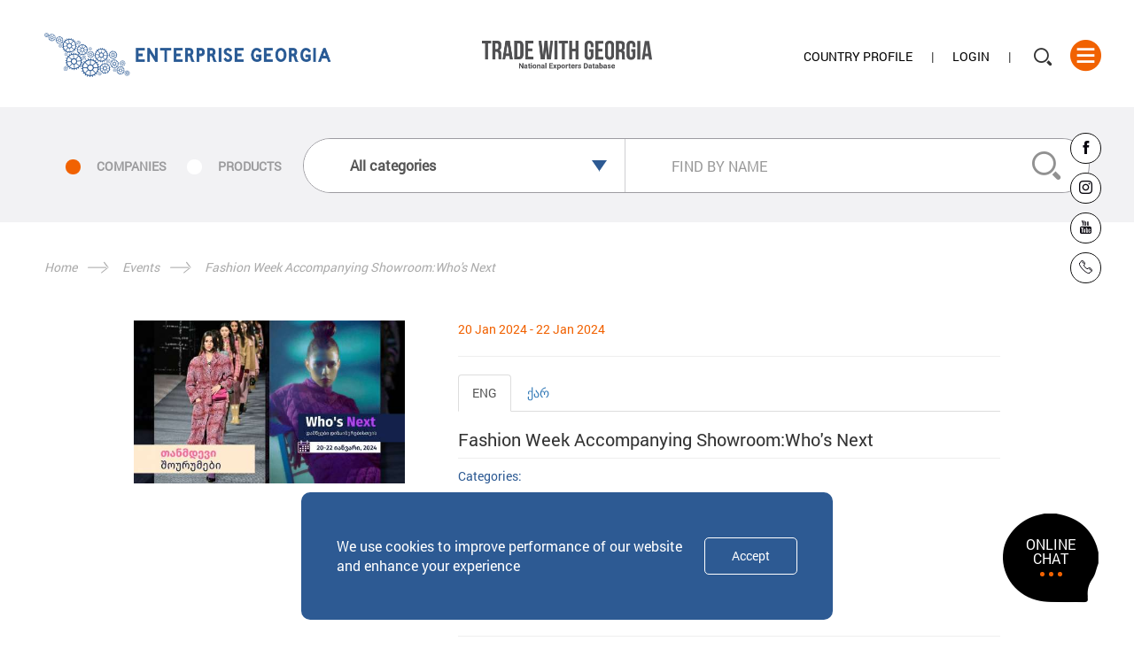

--- FILE ---
content_type: text/html; charset=UTF-8
request_url: https://tradewithgeorgia.com/events/fashion-week-accompanying-showroom-who-s-next
body_size: 6052
content:
<!DOCTYPE html>
<html lang="en">
<head>
	<title>
				Fashion Week Accompanying Showroom:Who&#039;s Next | Events | Trade with georgia
			</title>
	<base href="https://tradewithgeorgia.com/">
    <meta charset="utf-8">
    <meta name="csrf-token" content="ZAkFkiFt4yPgjgW9tGWP8wIciFmcUsUSRTzlOMCf">
    <meta name="viewport" content="width=device-width, initial-scale=1.0">
    <link rel="apple-touch-icon" sizes="180x180" href="/apple-touch-icon.png">
    <link rel="icon" type="image/png" sizes="32x32" href="/favicon-32x32.png">
    <link rel="icon" type="image/png" sizes="16x16" href="/favicon-16x16.png">
    <link rel="manifest" href="/site.webmanifest">
    <link rel="mask-icon" href="/safari-pinned-tab.svg" color="#5bbad5">
    <meta name="msapplication-TileColor" content="#da532c">
    <meta name="theme-color" content="#ffffff">
	<meta name="theme-color" content="#127f94">
	<meta property="og:image" content="https://tradewithgeorgia.com/uploads/category_main/682dc5f04d6a6.jpg"/>


	
	 <meta property="og:author" content="Trade with georgia">
	 		<meta property="og:title" content="Fashion Week Accompanying Showroom:Who&#039;s Next | Events | Trade with georgia">
			 <meta property="og:description" content="Who&#39;s Next is the international fashion trade...">
	 	 <meta property="og:image" content="https://tradewithgeorgia.com/uploads/images/thumb/65730a8ea0963.jpeg">
	 	 <meta property="og:url" content="https://tradewithgeorgia.com/events/fashion-week-accompanying-showroom-who-s-next">
	 <meta property="og:type" content="website">
	 <meta property="fb:app_id" content="1631651493590906">

	 <meta name="description" content="Who&#39;s Next is the international fashion trade..." />

	 

	<link rel="stylesheet" href="https://tradewithgeorgia.com/lib/bootstrap/css/bootstrap.css" />

	<link rel="stylesheet" href="https://tradewithgeorgia.com/css/styles.css">
 <style>
        .cookie-wrapper {
            height: fit-content;
            width: 100%;
            max-width: 600px;
            justify-content: center;
            align-items: center;
            position: fixed;
            bottom: 20px;
            left: calc(50% - 300px);
            background-color: #2D5A93;
            padding: 50px 40px;
            border-radius: 10px;
            display: flex;
            z-index: 10000;
        }

        .cookie-wrapper.hidden {
            display: none;
        }
        .cookie-wrapper span{
            font-size: 16px;
            color: white;
            padding-right: 20px;
        }
        .cookie-wrapper .accept-cookies {
            padding: 10px 30px;
            border: 1px solid white;
            background-color: transparent;
            color: white;
            border-radius: 5px;
            cursor: pointer;
            margin-bottom: 0px;
        }

        @media  only screen and (max-width: 1200px){
            .cookie-wrapper {
                max-width: 600px;
                left: calc(50% - 300px);
            }

            .cookie-wrapper span{
                font-size: 14px;
            }
        }
        @media  only screen and (max-width: 768px){
            .cookie-wrapper {
                max-width: 80%;
                left: 10%;
                padding: 20px 30px;
            }
            .cookie-wrapper span{
                font-size: 14px;
            }
        }
    </style>
</head>
<body>
		<div class="header relative">
				<div class="container-fluid custom">
					<div class="pull-left logo">
                        <a href="https:\/\/www.enterprisegeorgia.gov.ge\/ka" target="_blank">
                            <img src="https://tradewithgeorgia.com/img/logo_en.png" alt="Logo" />
                        </a>
                    </div>
                    
                    <div class="absolute logo2">
                        <a href="https://tradewithgeorgia.com/">
                            <img src="https://tradewithgeorgia.com/img/logo2.png" alt="">
                        </a>
                    </div>

					<ul class="pull-right text-uppercase">
                        <li>
                            <a href="about-georgia/country-profile">Country Profile</a>
                        </li>
						<li>
							<a href="#" id="login" data-section-url="terms-and-conditions-policy" data-section="terms and conditions policy" data-action="https://tradewithgeorgia.com/login?_token=ZAkFkiFt4yPgjgW9tGWP8wIciFmcUsUSRTzlOMCf" data-action-register="https://tradewithgeorgia.com/register?_token=ZAkFkiFt4yPgjgW9tGWP8wIciFmcUsUSRTzlOMCf" data-action-forgot="https://tradewithgeorgia.com/forgot?_token=ZAkFkiFt4yPgjgW9tGWP8wIciFmcUsUSRTzlOMCf">Login</a>
						</li>
						<li class="search">
							<div class="search-form" data-action="search">
                                <input class="form-control" name="q" type="text">
								<button class="icon-search btn-clean submit-btn" type="submit"></button>
                            </div>
						</li>
						<li class="menu-icon icon-menu">
						</li>
					</ul>
				</div>
			</div>
	<div class="product-filter company-show">
    <div class="search-form middle" data-action="https://tradewithgeorgia.com/products">
	<div class="text-center text-uppercase">
        <label class="orange-checkbox">
            <input type="radio" value="0" name="type" data-form-action="https://tradewithgeorgia.com/companies" class="search-type" checked>
            <div></div>
            <span>Companies</span>
        </label>
        <label class="orange-checkbox">
            <input type="radio" name="type" data-form-action="https://tradewithgeorgia.com/products" value="1"  class="search-type">
            <div></div>
            <span>Products</span>
        </label>
		</div>
        <div class="form-inline">
            <label class="form-group">
                <select class="form-control" name="category"><option value="" selected="selected">All categories</option><option value="1">Food &amp; Beverage</option><option value="9">&nbsp;&nbsp;&nbsp;Fresh Fruits and vegetables</option><option value="11">&nbsp;&nbsp;&nbsp;Hazelnuts Products</option><option value="48">&nbsp;&nbsp;&nbsp;Walnuts</option><option value="50">&nbsp;&nbsp;&nbsp;Almond</option><option value="12">&nbsp;&nbsp;&nbsp;Processed Fruits and Vegetables</option><option value="13">&nbsp;&nbsp;&nbsp;Fruits and Vegetable Juices</option><option value="14">&nbsp;&nbsp;&nbsp;Spring and mineral water</option><option value="15">&nbsp;&nbsp;&nbsp;Lemonade</option><option value="16">&nbsp;&nbsp;&nbsp;Tea</option><option value="44">&nbsp;&nbsp;&nbsp;Coffee</option><option value="17">&nbsp;&nbsp;&nbsp;Wine</option><option value="18">&nbsp;&nbsp;&nbsp;Alcoholic beverages</option><option value="19">&nbsp;&nbsp;&nbsp;Cheese</option><option value="20">&nbsp;&nbsp;&nbsp;Live Animals</option><option value="21">&nbsp;&nbsp;&nbsp;Meat and Meat Products</option><option value="22">&nbsp;&nbsp;&nbsp;Bakery and Confectionery Products</option><option value="23">&nbsp;&nbsp;&nbsp;Sea Products</option><option value="24">&nbsp;&nbsp;&nbsp;Honey</option><option value="25">&nbsp;&nbsp;&nbsp;Herbs and Spices</option><option value="26">&nbsp;&nbsp;&nbsp;Cereals</option><option value="27">&nbsp;&nbsp;&nbsp;Oils</option><option value="41">&nbsp;&nbsp;&nbsp;Energy drink</option><option value="45">&nbsp;&nbsp;&nbsp;Dairy products other than cheese</option><option value="2">Fashion, Apparel &amp; Leather</option><option value="28">&nbsp;&nbsp;&nbsp;Bags</option><option value="29">&nbsp;&nbsp;&nbsp;Clothes</option><option value="30">&nbsp;&nbsp;&nbsp;Shoes</option><option value="31">&nbsp;&nbsp;&nbsp;Accessories</option><option value="32">&nbsp;&nbsp;&nbsp;Leather</option><option value="33">&nbsp;&nbsp;&nbsp;Jewelry</option><option value="4">Professional Services</option><option value="34">&nbsp;&nbsp;&nbsp;IT</option><option value="35">&nbsp;&nbsp;&nbsp;Business Consulting</option><option value="36">&nbsp;&nbsp;&nbsp;Architecture and Design</option><option value="3">Chemicals &amp; Pharmaceutics</option><option value="37">&nbsp;&nbsp;&nbsp;Pharmaceutical production</option><option value="52">&nbsp;&nbsp;&nbsp;Cosmetics</option><option value="58">&nbsp;&nbsp;&nbsp;Food supplements</option><option value="5">Heavy industry</option><option value="38">&nbsp;&nbsp;&nbsp;Industrial Production</option><option value="6">Other Industries</option><option value="39">&nbsp;&nbsp;&nbsp;Toys</option><option value="40">&nbsp;&nbsp;&nbsp;Veterinary medicine &amp; Food/feed additives</option><option value="46">&nbsp;&nbsp;&nbsp;Renewable energy</option><option value="47">&nbsp;&nbsp;&nbsp;Packaging Materials</option><option value="51">&nbsp;&nbsp;&nbsp;Furniture</option><option value="54">&nbsp;&nbsp;&nbsp;Electronic devices</option><option value="55">&nbsp;&nbsp;&nbsp;Construction Materials</option></select>
            </label>
            <div class="form-group">
                <input class="form-control" name="q" type="text" placeholder="Find by name" />

                <button type="submit" class="icon-search btn-clean btn submit-btn"></button>
            </div>
        </div>
    </div>
</div>

<div class="path container-fluid custom">
    <a href="https://tradewithgeorgia.com/">Home</a> 
 
    <span class="icon-arrow rotate"></span> <a href="events">Events</a>
 
    <span class="icon-arrow rotate"></span> <a href="events/fashion-week-accompanying-showroom-who-s-next">Fashion Week Accompanying Showroom:Who&#039;s Next</a>
</div>
<div class="profile  product-show">
    
        <div class="container-fluid custom info-full news">
        <div class="row">
            <div class="col col-md-offset-1 col-md-10">
                <div class="row">
                                            <div class="col col-sm-4">
                            <div class="form-group">
                                <a href="https://tradewithgeorgia.com/uploads/images/65730a8ea0963.jpeg" data-fancybox="gallery">
                                    <img src="https://tradewithgeorgia.com/uploads/500x300/65730a8ea0963.jpeg.jpg" alt="">
                                </a>
                            </div>
                                                    </div>
                                        <div class="col col-sm-8">


                        <div class="description">
                            <time>
                                                                    20 Jan 2024
                                                                                                    - 22 Jan 2024
                                                            </time>
                            <hr />
                            <div class="meta-info">

                                <ul class="nav nav-tabs" role="tablist">
                                    

                                    <li class="active"><a data-toggle="tab" href="#add_category_en">ENG</a></li>
                                    <li ><a data-toggle="tab" href="#add_category_ka">ქარ</a></li>
                                </ul>
                                <div class="tab-content lang-switcher">
                                                                            <div id="add_category_en"
                                            class="tab-pane fade in active">

                                                                                            <h1>Fashion Week Accompanying Showroom:Who&#039;s Next</h1>
                                                                                                                                        <hr />
                                                                                                    <span><b>Categories: </b></span>
                                                                                                <ul class="category-tags">
                                                                                                            <li>Fashion, Apparel &amp; Leather
                                                            <ul>
                                                                                                                                    <li>Bags</li>
                                                                                                                                    <li>Clothes</li>
                                                                                                                                    <li>Shoes</li>
                                                                                                                                    <li>Accessories</li>
                                                                                                                                    <li>Leather</li>
                                                                                                                                    <li>Jewelry</li>
                                                                                                                            </ul>
                                                        </li>
                                                                                                    </ul>
                                                <hr />
                                                                                                                                                                                                                                        <span><b>City:</b>
                                                        Paris</span>
                                                    <hr />

                                                                                                        <span><b>Registratiom period</b><br />
                                                                                                                                                                                                                <b>Start:
                                                        </b>08 Dec 2023 16:33:00<br />
                                                                                                                                                                                                                                                                <b>End:
                                                        </b>17 Dec 2023 23:58:00
                                                        <hr />
                                                                                                                                                    </span>
                                            
                                                                                            <div class="text">
                                                    <h2 style="text-align:justify"><span style="font-size:12px"><strong>Who&#39;s Next</strong> is the international fashion trade fair held twice a year in Paris.</span></h2>

<h2 style="text-align:justify"><strong><span style="font-size:12px">VISITORS</span></strong></h2>

<h2 style="text-align:justify"><span style="font-size:12px">45 000 visitors expected at each edition at the Porte de Versailles, of which 70% are retail, multi-brand, department store and e-commerce buyers.</span></h2>

<p><strong><em>გთხოვთ გაითვალისწინოთ, რომ Who&#39;s Next შოურუმში მონაწილეობის შემთხვევაში, კომპანიას პარალელურად არ დაუფინანსდება საერთაშორისო შოურუმების თანმდევ ღონისძიებებში მონაწილეობა.</em></strong></p>
                                                </div>
                                                                                    </div>

                                                                            <div id="add_category_ka"
                                            class="tab-pane fade in ">

                                                                                            <h1>Fashion Week Accompanying Showroom:Who&#039;s Next</h1>
                                                                                                                                        <hr />
                                                                                                    <span><b>კატეგორიები: </b></span>
                                                                                                <ul class="category-tags">
                                                                                                            <li>საფეიქრო ინდუსტრია
                                                            <ul>
                                                                                                                                    <li>ჩანთები</li>
                                                                                                                                    <li>ტანსაცმელი</li>
                                                                                                                                    <li>ფეხსაცმელი</li>
                                                                                                                                    <li>აქსესუარები</li>
                                                                                                                                    <li>ტყავი და ტყავის პროდუქტები</li>
                                                                                                                                    <li>ძვირფასეულობა და სამკაულები</li>
                                                                                                                            </ul>
                                                        </li>
                                                                                                    </ul>
                                                <hr />
                                                                                                                                                                                                                                            <span><b>ქალაქი:</b> პარიზი</span>
                                                        <hr />
                                                                                                                <hr />
                                                        <span><b>სარეპორტო პერიოდი: </b><br />
                                                                                                                                                                                                            <b>დაწყება:
                                                        </b>08 Dec 2023 16:33:00<br />
                                                                                                                                                                                                                                                                <b>დასრულება:
                                                        </b>17 Dec 2023 23:58:00
                                                        <hr />
                                                                                                                                                    </span>
                                            
                                                                                            <div class="text">
                                                    <p style="text-align:justify">Who&#39;s Next არის მოდის საერთაშორისო გამოფენა, რომელიც იმართება პარიზში წელიწადში ორჯერ. შოურუმს ყოველ სეზონზე 45000-მდე ვიზიტორი სტუმბორბს. ვიზიტორთა 70% ვერიფიცირებული შემსყიდველია.</p>

<p style="text-align:justify"> </p>

<p style="text-align:justify"><strong><em>გთხოვთ გაითვალისწინოთ, რომ Who&#39;s Next  შოურუმში მონაწილეობის შემთხვევაში, კომპანიას პარალელურად არ დაუფინანსდება საერთაშორისო შოურუმების თანმდევ ღონისძიებებში მონაწილეობა.</em></strong></p>
                                                </div>
                                                                                    </div>

                                                                    </div>
                            </div>
                            <div class="text">


                                                            </div>
                        </div>
                    </div>
                </div>
            </div>
        </div>
    </div>
</div>

<div class="directions-small container-fluid custom bordered">
    <a href="logistics">
        <span class="icon-tool1"></span>
        <div class="text text-uppercase middle">
            <span>Logistics</span> 
        </div>
    </a>
    <a href="trade-agreements">
        <span class="icon-tool1"></span>
        <div class="text text-uppercase middle">
            <span>Trade Agreements</span> 
        </div>
    </a>
    <a href="financial-considerations">
        <span class="icon-tool1"></span>
        <div class="text text-uppercase middle">
            <span>Obtain Financing</span> 
        </div>
    </a>
    <a href="product-preparation">
        <span class="icon-tool1"></span>
        <div class="text text-uppercase middle">
            <span>Product preparation</span> 
        </div>
    </a>
    <a href="International-Exhibitions">
        <span class="icon-tool1"></span>
        <div class="text text-uppercase middle">
            <span>Exhibition Calendar</span> 
        </div>
    </a>
</div>
<div class="trade-banners">
    <div class="wrap">
        <a href="http://tradewithgeorgia.com/Statistics">
            <img src="https://tradewithgeorgia.com/uploads/400x200/5ac3712c3f903-mediation-3.jpg" alt="">
            <h1 class="text-uppercase">
                <span class="icon-arrow rotate"></span>
                <span>Statistics</span>
            </h1>
        </a>
        <a href="http://www.tradewithgeorgia.com/Exporters-Guide">
            <img src="https://tradewithgeorgia.com/uploads/400x200/5b8d2ca84f6a3-website-icon.png.jpg" alt="">
            <h1 class="text-uppercase">
                <span class="icon-arrow rotate"></span>
                <span>Exporters Guide</span>
            </h1>
        </a>
        <a href="https://www.enterprisegeorgia.gov.ge/ka/export-management-fundamentals">
            <img src="https://tradewithgeorgia.com/uploads/400x200/602157b2907c3-Online Training Image.jpg" alt="">
            <h1 class="text-uppercase">
                <span class="icon-arrow rotate"></span>
                <span>Online Training</span>
            </h1>
        </a>
    </div>
</div>

	<div class="social">
		<a href="https:\/\/www.facebook.com\/enterprisegeorgia123" target="_blank" class="icon-facebook"></a>

		<a href="https:\\\\\/\\\\\/www.facebook.com\\\\\/IdeaDesignGroup.Ltd\\\\\/" target="_blank" class="icon-instagram"></a>
		<a href="https:\/\/www.youtube.com\/@enterprisegeorgia9569" target="_blank" class="icon-youtube"></a>

		<a href="tel:+995 32 2 96 00 10" class="icon-phone"></a>
	</div>

	<div class="fixed chat-wrap">
		<a href="#" class="relative icon-message text-center">
				<div>
				<span class="text-uppercase">Online Chat</span>
					<div>
						<div></div>
						<div></div>
						<div></div>
					</div>
				</div>
			</a>
	</div>


	<footer>
		<div class="service-center clearfix container-fluid custom">
			<div class="pull-left">
								<h1>Contact us</h1>

				<div class="wrap">
						<p>Address: 5/6 Marjanishvili str.<br />
(18 Uznadze str.)<br />
0102 Tbilisi, &nbsp;Georgia<br />
Hotline: 15 25<br />
For international calls: <a href="tel:+995322960010">+995 32 2 96 00 10</a><br />
E-mail: <a href="mailto:info@enterprise.gov.ge">info@enterprise.gov.ge</a></p>
				</div>
							</div>
			<div class="pull-right text-right">
				<div class="text-uppercase">Sign up for our newseteler</div>
				<form method="POST" action="https://tradewithgeorgia.com/subscription" accept-charset="UTF-8" class="subscribe-form relative"><input name="_token" type="hidden" value="ZAkFkiFt4yPgjgW9tGWP8wIciFmcUsUSRTzlOMCf">
				<input placeholder="Enter email address" class="form-control" name="email" type="text">
				
            
				<input class="btn btn-link text-uppercase" type="submit" value="Subscribe">
				</form>

				<div class="follow-us">
					<div class="text-uppercase">Follow us</div>
					<a href="https:\/\/www.facebook.com\/enterprisegeorgia123" target="_blank" class="icon-facebook"></a>
					<a href="https:\\\\\/\\\\\/www.facebook.com\\\\\/IdeaDesignGroup.Ltd\\\\\/" target="_blank" class="icon-instagram"></a>
					<a href="https:\/\/www.youtube.com\/@enterprisegeorgia9569" target="_blank" class="icon-youtube"></a>
					<a href="#" class="icon-rss"></a>
				</div>
			</div>
		</div>

		<div class="sponsor-wrap text-center">
			<a href="#">
				<img src="https://tradewithgeorgia.com/uploads/banners/5adde55de1e4c-usaid.png" alt="">
			</a>
		</div>

		<div class="black container-fluid custom">
			<div class="pull-left text-uppercase">
				Copyright
			</div>
			<div class="pull-right text-uppercase">
				Developed by Idea Design Group
			</div>
		</div>
    </footer>
    
    <div id="mySidenav" class="sidenav text-right">
    <a href="javascript:void(0)" class="closebtn">&times;</a>
    <div class="menu">
        <div class="item">
            <a href="home">Home</a>
        </div>
        <div class="item">
            <span class="glyphicon glyphicon-chevron-down pull-left"></span>
            <a href="about-georgia">About Georgia</a>
                    <div class="menu">
        <div class="item">
            <a href="about-georgia/country-profile">Country Profile</a>
        </div>
</div>        </div>
        <div class="item">
            <a href="Exporters-Guide">Exporters Guide</a>
        </div>
        <div class="item">
            <a href="news">News</a>
        </div>
        <div class="item">
            <a href="events">Events</a>
        </div>
        <div class="item">
            <a href="Individual Expo Grant .">Individual Expo Grant</a>
        </div>
        <div class="item">
            <a href="technical assistance">Technical Assistance</a>
        </div>
        <div class="item">
            <a href="trade-agreements">Trade Agreements</a>
        </div>
        <div class="item">
            <a href="Market Intelligence">Market Intelligence</a>
        </div>
        <div class="item">
            <a href="International-Exhibitions">Exhibition Calendar</a>
        </div>
        <div class="item">
            <a href="product-preparation">Product preparation</a>
        </div>
        <div class="item">
            <a href="financial-considerations">Obtain Financing</a>
        </div>
        <div class="item">
            <a href="logistics">Logistics</a>
        </div>
        <div class="item">
            <a href="contact-us">Contact us</a>
        </div>
        <div class="item">
            <a href="https://www.enterprisegeorgia.gov.ge/ka/export-management-fundamentals">Online Training</a>
        </div>
        <div class="item">
            <a href="Statistics">Statistics</a>
        </div>
</div></div>
    <div class="cookie-wrapper hidden" id="cookie-banner">
            <span>
                We use cookies to improve performance of our website and enhance your experience
            </span>
            <button class="accept-cookies">
                Accept
            </button>
        </div>

        <script>
            document.querySelector('.accept-cookies').addEventListener('click', () => {
                window.localStorage.setItem('cookie-accepted', true);
                document.querySelector('.cookie-wrapper').classList.add('hidden');
            });
            document.addEventListener('DOMContentLoaded', function() {
                if (window.localStorage.getItem('cookie-accepted') !== 'true') {
                    document.getElementById('cookie-banner').classList.remove('hidden');
                }
            });
        </script>

	<script src="https://www.google.com/recaptcha/api.js?onload=onloadCallback&render=explicit" async defer></script>
		<script src="https://tradewithgeorgia.com/lang.js"></script>
	<script src="https://tradewithgeorgia.com/lib/jquery/jquery.min.js"></script>
	<script src="https://tradewithgeorgia.com/lib/bootstrap/js/bootstrap.min.js"></script>
	<script src="https://tradewithgeorgia.com/lib/fancybox/jquery.fancybox.min.js"></script>
    <script src="https://tradewithgeorgia.com/lib/bootbox/bootbox.min.js"></script>
	<script src="https://tradewithgeorgia.com/js/validator.js"></script>
    <script src="https://tradewithgeorgia.com/js/global.js"></script>


	<script async src="https://www.googletagmanager.com/gtag/js?id=G-8V0BER12X9"></script>

	<script>

	window.dataLayer = window.dataLayer || [];

	function gtag(){dataLayer.push(arguments);}

	gtag('js', new Date());

	gtag('config', 'G-8V0BER12X9');

	</script>
    <script async src="https://www.googletagmanager.com/gtag/js?id=UA-124349991-2"></script>
    <script>
    window.dataLayer = window.dataLayer || [];
    function gtag(){dataLayer.push(arguments);}
    gtag('js', new Date());

    gtag('config', 'UA-124349991-2');
    </script>


	<script src="https://tradewithgeorgia.com/js/company-show.js"></script>
</body>
</html>


--- FILE ---
content_type: text/css
request_url: https://tradewithgeorgia.com/css/styles.css
body_size: 26565
content:
.fancybox-container,.fancybox-thumbs,.fancybox-thumbs>ul>li{-webkit-tap-highlight-color:transparent}.chat-wrap>a span,[lang=en] [class*=icon-]>*,[lang=en] [class^=icon-]>*,[lang=en] body{font-family:Roboto,serif}.modal-title,ul.category-tags>li>a{text-transform:uppercase}.fancybox-is-open .fancybox-stage,.fancybox-thumbs-x>ul,body.compensate-for-scrollbar{overflow:hidden}.fancybox-active{height:auto}.fancybox-is-hidden{left:-9999px;margin:0;position:absolute!important;top:-9999px;visibility:hidden}.fancybox-container{-webkit-backface-visibility:hidden;backface-visibility:hidden;font-family:-apple-system,BlinkMacSystemFont,Segoe UI,Roboto,Helvetica Neue,Arial,sans-serif,Apple Color Emoji,Segoe UI Emoji,Segoe UI Symbol;height:100%;left:0;position:fixed;top:0;transform:translateZ(0);width:100%;z-index:99992}.fancybox-container *{box-sizing:border-box}.fancybox-bg,.fancybox-inner,.fancybox-outer,.fancybox-stage{bottom:0;left:0;position:absolute;right:0;top:0}.fancybox-outer{-webkit-overflow-scrolling:touch;overflow-y:auto}.fancybox-bg{background:#1e1e1e;opacity:0;transition-duration:inherit;transition-property:opacity;transition-timing-function:cubic-bezier(0.47,0,0.74,0.71)}.fancybox-is-open .fancybox-bg{opacity:.87;transition-timing-function:cubic-bezier(0.22,0.61,0.36,1)}.fancybox-caption,.fancybox-infobar,.fancybox-navigation .fancybox-button,.fancybox-toolbar{direction:ltr;opacity:0;position:absolute;transition:opacity .25s,visibility 0s linear .25s;visibility:hidden;z-index:99997}.fancybox-show-caption .fancybox-caption,.fancybox-show-infobar .fancybox-infobar,.fancybox-show-nav .fancybox-navigation .fancybox-button,.fancybox-show-toolbar .fancybox-toolbar{opacity:1;transition:opacity .25s,visibility;visibility:visible}.fancybox-slide,.fancybox-slide--image .fancybox-content{-webkit-backface-visibility:hidden;transition-property:transform,opacity;left:0;top:0}.fancybox-infobar{color:#ccc;font-size:13px;-webkit-font-smoothing:subpixel-antialiased;height:44px;left:0;line-height:44px;min-width:44px;mix-blend-mode:difference;padding:0 10px;pointer-events:none;text-align:center;top:0;-webkit-touch-callout:none;-webkit-user-select:none;-moz-user-select:none;-ms-user-select:none;user-select:none}.fancybox-toolbar{right:0;top:0}.fancybox-stage{direction:ltr;overflow:visible;-webkit-transform:translateZ(0);z-index:99994}.fancybox-slide{backface-visibility:hidden;display:none;height:100%;outline:0;overflow:auto;-webkit-overflow-scrolling:touch;padding:44px;position:absolute;text-align:center;white-space:normal;width:100%;z-index:99994}.fancybox-slide:before{content:"";display:inline-block;height:100%;margin-right:-.25em;vertical-align:middle;width:0}.fancybox-is-sliding .fancybox-slide,.fancybox-show-thumbs .fancybox-thumbs,.fancybox-slide--current,.fancybox-slide--next,.fancybox-slide--previous,.profile .photo-video .glyphicon,.select2-container--bootstrap,.select2-results{display:block}.fancybox-slide--next{z-index:99995}.fancybox-slide--image{overflow:visible;padding:44px 0}.fancybox-button--pause svg path:first-child,.fancybox-button--play svg path:nth-child(2),.fancybox-is-scaling .fancybox-close-small,.fancybox-is-zoomable.fancybox-can-drag .fancybox-close-small,.fancybox-slide--image:before{display:none}.fancybox-slide--html{padding:6px 6px 0}.fancybox-slide--iframe{padding:44px 44px 0}.fancybox-content{background:#fff;display:inline-block;margin:0 0 6px;max-width:100%;overflow:auto;padding:24px;position:relative;text-align:left;vertical-align:middle}.bootstrap-datetimepicker-widget .picker-switch,.calendar-block .calendar-wrap .cbody>div.weekdays,.chat-wrap>a>div>div,.fancybox-share,.pagination.orange,.social a,.upload-box li .close-it{text-align:center}.fancybox-button,.fancybox-iframe{vertical-align:top}.fancybox-slide--image .fancybox-content{-webkit-animation-timing-function:cubic-bezier(0.5,0,0.14,1);animation-timing-function:cubic-bezier(0.5,0,0.14,1);backface-visibility:hidden;background:0 0/100% 100% no-repeat;margin:0;max-width:none;overflow:visible;padding:0;position:absolute;transform-origin:top left;-webkit-user-select:none;-moz-user-select:none;-ms-user-select:none;user-select:none;z-index:99995}.fancybox-can-zoomOut .fancybox-content{cursor:zoom-out}.fancybox-can-zoomIn .fancybox-content{cursor:zoom-in}.fancybox-can-drag .fancybox-content{cursor:-webkit-grab;cursor:grab}.fancybox-is-dragging .fancybox-content{cursor:-webkit-grabbing;cursor:grabbing}.fancybox-container [data-selectable=true]{cursor:text}.fancybox-image,.fancybox-spaceball{background:0 0;border:0;height:100%;left:0;margin:0;max-height:none;max-width:none;padding:0;position:absolute;top:0;-webkit-user-select:none;-moz-user-select:none;-ms-user-select:none;user-select:none;width:100%}.fancybox-spaceball{z-index:1}.fancybox-slide--html .fancybox-content{margin-bottom:6px}.fancybox-slide--iframe .fancybox-content,.fancybox-slide--map .fancybox-content,.fancybox-slide--video .fancybox-content{height:100%;margin:0;overflow:visible;padding:0;width:100%}.fancybox-slide--video .fancybox-content{background:#000}.fancybox-slide--map .fancybox-content{background:#e5e3df}.fancybox-slide--iframe .fancybox-content{background:#fff;height:calc(100% - 44px);margin-bottom:44px}.fancybox-iframe,.fancybox-video{background:0 0;border:0;height:100%;margin:0;overflow:hidden;padding:0;width:100%}.fancybox-error{background:#fff;cursor:default;max-width:400px;padding:40px;width:100%}.fancybox-error p{color:#444;font-size:16px;line-height:20px;margin:0;padding:0}.fancybox-button{background:rgba(30,30,30,.6);border:0;border-radius:0;cursor:pointer;display:inline-block;height:44px;margin:0;outline:0;padding:10px;transition:color .2s;width:44px}.fancybox-button,.fancybox-button:link,.fancybox-button:visited{color:#ccc}.fancybox-button:focus,.fancybox-button:hover{color:#fff}.fancybox-button.disabled,.fancybox-button.disabled:hover,.fancybox-button[disabled],.fancybox-button[disabled]:hover{color:#888;cursor:default}.fancybox-button svg{display:block;overflow:visible;position:relative;shape-rendering:geometricPrecision}.fancybox-button svg path{fill:transparent;stroke:currentColor;stroke-linejoin:round;stroke-width:3}.fancybox-button--play svg path,.fancybox-button--share svg path,.fancybox-button--thumbs svg path{fill:currentColor}.fancybox-button--share svg path{stroke-width:1}.fancybox-navigation .fancybox-button{height:38px;opacity:0;padding:6px;position:absolute;top:50%;width:38px}.fancybox-show-nav .fancybox-navigation .fancybox-button{transition:opacity .25s,visibility,color .25s}.fancybox-navigation .fancybox-button:after{content:"";left:-25px;padding:50px;position:absolute;top:-25px}.fancybox-navigation .fancybox-button--arrow_left{left:6px}.fancybox-navigation .fancybox-button--arrow_right{right:6px}.fancybox-close-small{background:0 0;border:0;border-radius:0;color:#555;cursor:pointer;height:44px;margin:0;padding:6px;position:absolute;right:0;top:0;width:44px;z-index:10}.fancybox-close-small svg{fill:transparent;opacity:.8;stroke:currentColor;stroke-width:1.5;transition:stroke .1s}.fancybox-close-small:focus{outline:0}.fancybox-close-small:hover svg,.fancybox-fx-fade.fancybox-slide--current,.fancybox-thumbs .fancybox-thumbs-active:before,.sidenav .glyphicon:hover{opacity:1}.fancybox-slide--iframe .fancybox-close-small,.fancybox-slide--image .fancybox-close-small,.fancybox-slide--video .fancybox-close-small{color:#ccc;padding:5px;right:-12px;top:-44px}.fancybox-slide--iframe .fancybox-close-small:hover svg,.fancybox-slide--image .fancybox-close-small:hover svg,.fancybox-slide--video .fancybox-close-small:hover svg{background:0 0;color:#fff}.fancybox-caption{bottom:0;color:#fff;font-size:14px;font-weight:400;left:0;line-height:1.5;padding:25px 44px;right:0}.fancybox-caption:before{background-image:url([data-uri]);background-repeat:repeat-x;background-size:contain;bottom:0;content:"";display:block;left:0;pointer-events:none;position:absolute;right:0;top:-25px;z-index:-1}.fancybox-caption:after{border-bottom:1px solid hsla(0,0%,100%,.3);content:"";display:block;left:44px;position:absolute;right:44px;top:0}.fancybox-caption a,.fancybox-caption a:link,.fancybox-caption a:visited{color:#ccc;text-decoration:none}.fancybox-caption a:hover{color:#fff;text-decoration:underline}.fancybox-loading{-webkit-animation:.8s linear infinite fancybox-rotate;animation:.8s linear infinite fancybox-rotate;background:0 0;border-radius:100%;border:6px solid hsla(0,0%,39.2%,.5);border-top-color:#fff;height:60px;left:50%;margin:-30px 0 0 -30px;opacity:.6;padding:0;position:absolute;top:50%;width:60px;z-index:99999}@-webkit-keyframes fancybox-rotate{0%{transform:rotate(0)}to{transform:rotate(359deg)}}@keyframes fancybox-rotate{0%{transform:rotate(0)}to{transform:rotate(359deg)}}.fancybox-animated{transition-timing-function:cubic-bezier(0,0,0.25,1)}.fancybox-fx-slide.fancybox-slide--previous{opacity:0;transform:translate3d(-100%,0,0)}.fancybox-fx-slide.fancybox-slide--next{opacity:0;transform:translate3d(100%,0,0)}.fancybox-fx-slide.fancybox-slide--current{opacity:1;transform:translateZ(0)}.fancybox-fx-fade.fancybox-slide--next,.fancybox-fx-fade.fancybox-slide--previous{opacity:0;transition-timing-function:cubic-bezier(0.19,1,0.22,1)}.fancybox-fx-zoom-in-out.fancybox-slide--previous{opacity:0;transform:scale3d(1.5,1.5,1.5)}.fancybox-fx-zoom-in-out.fancybox-slide--next{opacity:0;transform:scale3d(.5,.5,.5)}.fancybox-fx-zoom-in-out.fancybox-slide--current{opacity:1;transform:scaleX(1)}.fancybox-fx-rotate.fancybox-slide--previous{opacity:0;transform:rotate(-1turn)}.fancybox-fx-rotate.fancybox-slide--next{opacity:0;transform:rotate(1turn)}.fancybox-fx-rotate.fancybox-slide--current{opacity:1;transform:rotate(0)}.fancybox-fx-circular.fancybox-slide--previous{opacity:0;transform:scale3d(0,0,0) translate3d(-100%,0,0)}.fancybox-fx-circular.fancybox-slide--next{opacity:0;transform:scale3d(0,0,0) translate3d(100%,0,0)}.fancybox-fx-circular.fancybox-slide--current{opacity:1;transform:scaleX(1) translateZ(0)}.fancybox-fx-tube.fancybox-slide--previous{transform:translate3d(-100%,0,0) scale(.1) skew(-10deg)}.fancybox-fx-tube.fancybox-slide--next{transform:translate3d(100%,0,0) scale(.1) skew(10deg)}.fancybox-fx-tube.fancybox-slide--current{transform:translateZ(0) scale(1)}.fancybox-share{background:#f4f4f4;border-radius:3px;max-width:90%;padding:30px}.fancybox-share h1{color:#222;font-size:35px;font-weight:700;margin:0 0 20px}.fancybox-share p,.slider ul.carousel-inner{margin:0;padding:0}.fancybox-share__button{border:0;border-radius:3px;display:inline-block;font-size:14px;font-weight:700;line-height:40px;margin:0 5px 10px;min-width:130px;padding:0 15px;text-decoration:none;transition:.2s;-webkit-user-select:none;-moz-user-select:none;-ms-user-select:none;user-select:none;white-space:nowrap}.fancybox-share__button:link,.fancybox-share__button:visited,.search-content>ul>li .wrap:hover .description .category,.trade-last-news .wrap a,footer .service-center a{color:#fff}.fancybox-share__button:hover,a:hover{text-decoration:none}.fancybox-share__button--fb{background:#3b5998}.fancybox-share__button--fb:hover{background:#344e86}.fancybox-share__button--pt{background:#bd081d}.fancybox-share__button--pt:hover{background:#aa0719}.fancybox-share__button--tw{background:#1da1f2}.fancybox-share__button--tw:hover{background:#0d95e8}.fancybox-share__button svg{height:25px;margin-right:7px;position:relative;top:-1px;vertical-align:middle;width:25px}.input-group>.select2-container--bootstrap,.input-group>.select2-container--bootstrap .input-group-btn,.input-group>.select2-container--bootstrap .input-group-btn .btn,.upload-box li{vertical-align:top}.fancybox-share__button svg path{fill:#fff}.fancybox-share__input{background:0 0;border:0;border-bottom:1px solid #d7d7d7;border-radius:0;color:#5d5b5b;font-size:14px;margin:10px 0 0;outline:0;padding:10px 15px;width:100%}.fancybox-thumbs{background:#fff;bottom:0;display:none;margin:0;-webkit-overflow-scrolling:touch;-ms-overflow-style:-ms-autohiding-scrollbar;padding:2px 2px 4px;position:absolute;right:0;top:0;width:212px;z-index:99995}.fancybox-thumbs-x{overflow-x:auto;overflow-y:hidden}.fancybox-show-thumbs .fancybox-inner{right:212px}.fancybox-thumbs>ul{font-size:0;height:100%;list-style:none;margin:0;overflow-x:hidden;overflow-y:auto;padding:0;position:relative;white-space:nowrap;width:100%}.fancybox-thumbs-y>ul::-webkit-scrollbar{width:7px}.fancybox-thumbs-y>ul::-webkit-scrollbar-track{background:#fff;border-radius:10px;box-shadow:inset 0 0 6px rgba(0,0,0,.3)}.fancybox-thumbs-y>ul::-webkit-scrollbar-thumb{background:#2a2a2a;border-radius:10px}.fancybox-thumbs>ul>li{-webkit-backface-visibility:hidden;backface-visibility:hidden;cursor:pointer;float:left;height:75px;margin:2px;max-height:calc(100% - 8px);max-width:calc(50% - 4px);outline:0;overflow:hidden;padding:0;position:relative;width:100px;background-position:50%;background-repeat:no-repeat;background-size:cover}.fancybox-thumbs-loading{background:rgba(0,0,0,.1)}.fancybox-thumbs>ul>li:before{border:4px solid #4ea7f9;bottom:0;content:"";left:0;opacity:0;position:absolute;right:0;top:0;transition:.2s cubic-bezier(.25, .46, .45, .94);z-index:99991}@media (max-width:800px){.fancybox-thumbs{width:110px}.fancybox-show-thumbs .fancybox-inner{right:110px}.fancybox-thumbs>ul>li{max-width:calc(100% - 10px)}}.select2-container{box-sizing:border-box;display:inline-block;margin:0;position:relative;vertical-align:middle}.select2-container .select2-selection--single{box-sizing:border-box;cursor:pointer;display:block;height:28px;-moz-user-select:none;-ms-user-select:none;user-select:none;-webkit-user-select:none}.select2-container .select2-selection--single .select2-selection__rendered{display:block;padding-left:8px;padding-right:20px;overflow:hidden;text-overflow:ellipsis;white-space:nowrap}.bootstrap-datetimepicker-widget table td.today,.directions-banner>.col .image,.form-group,.header ul.pull-right>li.search .search-form,.relative,.select2-container .select2-selection--single .select2-selection__clear,.trade-last-news,ul.dropdown-menu>li>a{position:relative}.select2-container[dir=rtl] .select2-selection--single .select2-selection__rendered{padding-right:8px;padding-left:20px}.select2-container .select2-selection--multiple{box-sizing:border-box;cursor:pointer;display:block;min-height:32px;-moz-user-select:none;-ms-user-select:none;user-select:none;-webkit-user-select:none}.select2-container--default.select2-container--disabled .select2-selection--single .select2-selection__clear,.select2-search--dropdown.select2-search--hide{display:none}.select2-container .select2-selection--multiple .select2-selection__rendered{display:inline-block;overflow:hidden;padding-left:8px;text-overflow:ellipsis;white-space:nowrap}.select2-container--bootstrap .select2-results>.select2-results__options,.select2-container--classic .select2-results>.select2-results__options,.select2-container--default .select2-results>.select2-results__options{max-height:200px;overflow-y:auto}.select2-container .select2-search--inline{float:left}.select2-container .select2-search--inline .select2-search__field{box-sizing:border-box;border:none;font-size:100%;margin-top:5px;padding:0}.select2-container .select2-search--inline .select2-search__field::-webkit-search-cancel-button{-webkit-appearance:none}.select2-dropdown{background-color:#fff;border:1px solid #aaa;border-radius:4px;box-sizing:border-box;display:block;position:absolute;left:-100000px;width:100%;z-index:1051}.select2-results__options{list-style:none;margin:0;padding:0}.select2-results__option{padding:6px;-moz-user-select:none;-ms-user-select:none;user-select:none;-webkit-user-select:none}.bootstrap-datetimepicker-widget table thead tr:first-child th,.hover,.input-group.date .input-group-addon,.select2-results__option[aria-selected],.span-tab{cursor:pointer}.latest-news .slider-wrap .glyphicon.glyphicon-menu-left,.select2-container--open .select2-dropdown{left:0}.select2-container--open .select2-dropdown--above{border-bottom:none;border-bottom-left-radius:0;border-bottom-right-radius:0}.select2-container--open .select2-dropdown--below{border-top:none;border-top-left-radius:0;border-top-right-radius:0}.select2-search--dropdown{display:block;padding:4px}.select2-search--dropdown .select2-search__field{padding:4px;width:100%;box-sizing:border-box}.select2-search--dropdown .select2-search__field::-webkit-search-cancel-button{-webkit-appearance:none}.select2-close-mask{border:0;margin:0;padding:0;display:block;position:fixed;left:0;top:0;min-height:100%;min-width:100%;height:auto;width:auto;opacity:0;z-index:99;background-color:#fff}.select2-hidden-accessible{border:0!important;clip:rect(0 0 0 0)!important;-webkit-clip-path:inset(50%)!important;clip-path:inset(50%)!important;height:1px!important;overflow:hidden!important;padding:0!important;position:absolute!important;width:1px!important;white-space:nowrap!important}.select2-container--default .select2-selection--single{background-color:#fff;border:1px solid #aaa;border-radius:4px}.select2-container--default .select2-selection--single .select2-selection__rendered{color:#444;line-height:28px}.select2-container--default .select2-selection--single .select2-selection__clear{cursor:pointer;float:right;font-weight:700}.select2-container--default .select2-results__option[aria-disabled=true],.select2-container--default .select2-selection--single .select2-selection__placeholder{color:#999}.select2-container--default .select2-selection--single .select2-selection__arrow{height:26px;position:absolute;top:1px;right:1px;width:20px}.select2-container--default .select2-selection--single .select2-selection__arrow b{border-color:#888 transparent transparent;border-style:solid;border-width:5px 4px 0;height:0;left:50%;margin-left:-4px;margin-top:-2px;position:absolute;top:50%;width:0}.select2-container--default[dir=rtl] .select2-selection--single .select2-selection__clear{float:left}.select2-container--default[dir=rtl] .select2-selection--single .select2-selection__arrow{left:1px;right:auto}.select2-container--default.select2-container--disabled .select2-selection--single{background-color:#eee;cursor:default}.select2-container--default.select2-container--open .select2-selection--single .select2-selection__arrow b{border-color:transparent transparent #888;border-width:0 4px 5px}.select2-container--default .select2-selection--multiple{background-color:#fff;border:1px solid #aaa;border-radius:4px;cursor:text}.select2-container--default .select2-selection--multiple .select2-selection__rendered{box-sizing:border-box;list-style:none;margin:0;padding:0 5px;width:100%}.bootstrap-datetimepicker-widget,.profile.edit .members>li,.select2-container--default .select2-selection--multiple .select2-selection__rendered li{list-style:none}.select2-container--default .select2-selection--multiple .select2-selection__placeholder{color:#999;margin-top:5px;float:left}.select2-container--default .select2-selection--multiple .select2-selection__clear{cursor:pointer;float:right;font-weight:700;margin-top:5px;margin-right:10px}.select2-container--default .select2-selection--multiple .select2-selection__choice{background-color:#e4e4e4;border:1px solid #aaa;border-radius:4px;cursor:default;float:left;margin-right:5px;margin-top:5px;padding:0 5px}.select2-container--default .select2-selection--multiple .select2-selection__choice__remove{color:#999;cursor:pointer;display:inline-block;font-weight:700;margin-right:2px}.select2-container--classic .select2-selection--multiple .select2-selection__clear,.select2-container--default.select2-container--disabled .select2-selection__choice__remove{display:none}.select2-container--default .select2-selection--multiple .select2-selection__choice__remove:hover{color:#333}.select2-container--default[dir=rtl] .select2-selection--multiple .select2-search--inline,.select2-container--default[dir=rtl] .select2-selection--multiple .select2-selection__choice,.select2-container--default[dir=rtl] .select2-selection--multiple .select2-selection__placeholder{float:right}.select2-container--default[dir=rtl] .select2-selection--multiple .select2-selection__choice{margin-left:5px;margin-right:auto}.select2-container--default[dir=rtl] .select2-selection--multiple .select2-selection__choice__remove{margin-left:2px;margin-right:auto}.select2-container--default.select2-container--focus .select2-selection--multiple{border:1px solid #000;outline:0}.select2-container--default.select2-container--disabled .select2-selection--multiple{background-color:#eee;cursor:default}.select2-container--default.select2-container--open.select2-container--above .select2-selection--multiple,.select2-container--default.select2-container--open.select2-container--above .select2-selection--single{border-top-left-radius:0;border-top-right-radius:0}.select2-container--default.select2-container--open.select2-container--below .select2-selection--multiple,.select2-container--default.select2-container--open.select2-container--below .select2-selection--single{border-bottom-left-radius:0;border-bottom-right-radius:0}.select2-container--default .select2-search--dropdown .select2-search__field{border:1px solid #aaa}.select2-container--default .select2-search--inline .select2-search__field{background:0 0;border:none;outline:0;box-shadow:none;-webkit-appearance:textfield}.select2-container--default .select2-results__option[role=group]{padding:0}.select2-container--default .select2-results__option[aria-selected=true]{background-color:#ddd}.select2-container--default .select2-results__option .select2-results__option{padding-left:1em}.select2-container--default .select2-results__option .select2-results__option .select2-results__group{padding-left:0}.select2-container--default .select2-results__option .select2-results__option .select2-results__option{margin-left:-1em;padding-left:2em}.select2-container--default .select2-results__option .select2-results__option .select2-results__option .select2-results__option{margin-left:-2em;padding-left:3em}.select2-container--default .select2-results__option .select2-results__option .select2-results__option .select2-results__option .select2-results__option{margin-left:-3em;padding-left:4em}.select2-container--default .select2-results__option .select2-results__option .select2-results__option .select2-results__option .select2-results__option .select2-results__option{margin-left:-4em;padding-left:5em}.select2-container--default .select2-results__option .select2-results__option .select2-results__option .select2-results__option .select2-results__option .select2-results__option .select2-results__option{margin-left:-5em;padding-left:6em}.select2-container--default .select2-results__option--highlighted[aria-selected]{background-color:#5897fb;color:#fff}.select2-container--default .select2-results__group{cursor:default;display:block;padding:6px}.select2-container--classic .select2-selection--single{background-color:#f7f7f7;border:1px solid #aaa;border-radius:4px;outline:0;background-image:linear-gradient(180deg,#fff 50%,#eee);background-repeat:repeat-x}.select2-container--classic .select2-selection--single:focus{border:1px solid #5897fb}.select2-container--classic .select2-selection--single .select2-selection__rendered{color:#444;line-height:28px}.select2-container--classic .select2-selection--single .select2-selection__clear{cursor:pointer;float:right;font-weight:700;margin-right:10px}.select2-container--classic .select2-selection--single .select2-selection__placeholder{color:#999}.select2-container--classic .select2-selection--single .select2-selection__arrow{background-color:#ddd;border:none;border-left:1px solid #aaa;border-top-right-radius:4px;border-bottom-right-radius:4px;height:26px;position:absolute;top:1px;right:1px;width:20px;background-image:linear-gradient(180deg,#eee 50%,#ccc);background-repeat:repeat-x}.select2-container--classic .select2-selection--single .select2-selection__arrow b{border-color:#888 transparent transparent;border-style:solid;border-width:5px 4px 0;height:0;left:50%;margin-left:-4px;margin-top:-2px;position:absolute;top:50%;width:0}.select2-container--classic[dir=rtl] .select2-selection--single .select2-selection__clear{float:left}.select2-container--classic[dir=rtl] .select2-selection--single .select2-selection__arrow{border:none;border-right:1px solid #aaa;border-radius:4px 0 0 4px;left:1px;right:auto}.select2-container--classic.select2-container--open .select2-selection--single{border:1px solid #5897fb}.select2-container--classic.select2-container--open .select2-selection--single .select2-selection__arrow{background:0 0;border:none}.select2-container--classic.select2-container--open .select2-selection--single .select2-selection__arrow b{border-color:transparent transparent #888;border-width:0 4px 5px}.select2-container--classic.select2-container--open.select2-container--above .select2-selection--single{border-top:none;border-top-left-radius:0;border-top-right-radius:0;background-image:linear-gradient(180deg,#fff 0,#eee 50%);background-repeat:repeat-x}.select2-container--classic.select2-container--open.select2-container--below .select2-selection--single{border-bottom:none;border-bottom-left-radius:0;border-bottom-right-radius:0;background-image:linear-gradient(180deg,#eee 50%,#fff);background-repeat:repeat-x}.select2-container--classic .select2-selection--multiple{background-color:#fff;border:1px solid #aaa;border-radius:4px;cursor:text;outline:0}.select2-container--classic .select2-selection--multiple:focus{border:1px solid #5897fb}.select2-container--classic .select2-selection--multiple .select2-selection__rendered{list-style:none;margin:0;padding:0 5px}.select2-container--classic .select2-selection--multiple .select2-selection__choice{background-color:#e4e4e4;border:1px solid #aaa;border-radius:4px;cursor:default;float:left;margin-right:5px;margin-top:5px;padding:0 5px}.select2-container--bootstrap .select2-results__option[role=group],.select2-container--classic .select2-results__option[role=group]{padding:0}.select2-container--classic .select2-selection--multiple .select2-selection__choice__remove{color:#888;cursor:pointer;display:inline-block;font-weight:700;margin-right:2px}.select2-container--classic .select2-selection--multiple .select2-selection__choice__remove:hover{color:#555}.select2-container--classic[dir=rtl] .select2-selection--multiple .select2-selection__choice{float:right;margin-left:5px;margin-right:auto}.select2-container--classic[dir=rtl] .select2-selection--multiple .select2-selection__choice__remove{margin-left:2px;margin-right:auto}.select2-container--classic.select2-container--open .select2-selection--multiple{border:1px solid #5897fb}.select2-container--classic.select2-container--open.select2-container--above .select2-selection--multiple{border-top:none;border-top-left-radius:0;border-top-right-radius:0}.select2-container--classic.select2-container--open.select2-container--below .select2-selection--multiple{border-bottom:none;border-bottom-left-radius:0;border-bottom-right-radius:0}.select2-container--classic .select2-search--dropdown .select2-search__field{border:1px solid #aaa;outline:0}.select2-container--classic .select2-search--inline .select2-search__field{outline:0;box-shadow:none}.select2-container--classic .select2-dropdown{background-color:#fff;border:1px solid transparent}.select2-container--classic .select2-dropdown--above{border-bottom:none}.select2-container--classic .select2-dropdown--below{border-top:none}.select2-container--classic .select2-results__option[aria-disabled=true]{color:grey}.select2-container--classic .select2-results__option--highlighted[aria-selected]{background-color:#3875d7;color:#fff}.select2-container--classic .select2-results__group{cursor:default;display:block;padding:6px}.select2-container--classic.select2-container--open .select2-dropdown{border-color:#5897fb}.select2-container--bootstrap .select2-selection{box-shadow:inset 0 1px 1px rgba(0,0,0,.075);background-color:#fff;border:1px solid #ccc;color:#edeef1;font-size:14px}.select2-container--bootstrap .select2-selection.form-control{border-radius:4px}.select2-container--bootstrap .select2-search--dropdown .select2-search__field{box-shadow:inset 0 1px 1px rgba(0,0,0,.075);background-color:#fff;border:1px solid #ccc;border-radius:4px;color:#edeef1;font-size:14px}.product-filter>.search-form>.form-inline .form-control,.product-filter>.search-form>.form-inline .form-control:focus,.select2-container--bootstrap .select2-search__field{outline:0}.btn-clean,button,input[type=button],input[type=submit]{outline:0!important}.select2-container--bootstrap .select2-search__field::-webkit-input-placeholder{color:#999}.select2-container--bootstrap .select2-search__field:-moz-placeholder{color:#999}.select2-container--bootstrap .select2-search__field::-moz-placeholder{color:#999;opacity:1}.select2-container--bootstrap .select2-search__field:-ms-input-placeholder{color:#999}.select2-container--bootstrap .select2-results__option{padding:6px 12px}.select2-container--bootstrap .select2-results__option[aria-disabled=true]{color:#777;cursor:not-allowed}.select2-container--bootstrap .select2-results__option[aria-selected=true]{background-color:#f5f5f5;color:#262626}.select2-container--bootstrap .select2-results__option--highlighted[aria-selected]{background-color:#337ab7;color:#fff}.select2-container--bootstrap .select2-selection--multiple .select2-selection__choice__remove:hover,.select2-container--bootstrap .select2-selection__clear:hover{color:#333}.select2-container--bootstrap .select2-results__option .select2-results__option{padding:6px 12px}.select2-container--bootstrap .select2-results__option .select2-results__option .select2-results__group{padding-left:0}.select2-container--bootstrap .select2-results__option .select2-results__option .select2-results__option{margin-left:-12px;padding-left:24px}.select2-container--bootstrap .select2-results__option .select2-results__option .select2-results__option .select2-results__option{margin-left:-24px;padding-left:36px}.select2-container--bootstrap .select2-results__option .select2-results__option .select2-results__option .select2-results__option .select2-results__option{margin-left:-36px;padding-left:48px}.select2-container--bootstrap .select2-results__option .select2-results__option .select2-results__option .select2-results__option .select2-results__option .select2-results__option{margin-left:-48px;padding-left:60px}.select2-container--bootstrap .select2-results__option .select2-results__option .select2-results__option .select2-results__option .select2-results__option .select2-results__option .select2-results__option{margin-left:-60px;padding-left:72px}.select2-container--bootstrap .select2-results__group{color:#777;display:block;padding:6px 12px;font-size:12px;line-height:1.428571429;white-space:nowrap}.select2-container--bootstrap.select2-container--focus .select2-selection,.select2-container--bootstrap.select2-container--open .select2-selection{box-shadow:inset 0 1px 1px rgba(0,0,0,.075),0 0 8px rgba(102,175,233,.6);transition:border-color .15s ease-in-out,box-shadow .15s ease-in-out;border-color:#66afe9}.select2-container--bootstrap.select2-container--open .select2-selection .select2-selection__arrow b{border-color:transparent transparent #999;border-width:0 4px 4px}.select2-container--bootstrap.select2-container--open.select2-container--below .select2-selection{border-bottom-right-radius:0;border-bottom-left-radius:0;border-bottom-color:transparent}.select2-container--bootstrap.select2-container--open.select2-container--above .select2-selection{border-top-right-radius:0;border-top-left-radius:0;border-top-color:transparent}.select2-container--bootstrap .select2-selection__clear{color:#999;cursor:pointer;float:right;font-weight:700;margin-right:10px}.select2-container--bootstrap.select2-container--disabled .select2-selection{border-color:#ccc;box-shadow:none}.select2-container--bootstrap.select2-container--disabled .select2-search__field,.select2-container--bootstrap.select2-container--disabled .select2-selection{cursor:not-allowed}.select2-container--bootstrap.select2-container--disabled .select2-selection,.select2-container--bootstrap.select2-container--disabled .select2-selection--multiple .select2-selection__choice{background-color:#eee}.header ul.pull-right>li.menu-icon:after,.header ul.pull-right>li.search:after,.select2-container--bootstrap.select2-container--disabled .select2-selection--multiple .select2-selection__choice__remove,.select2-container--bootstrap.select2-container--disabled .select2-selection__clear,.sidenav .item>.menu,.upload-box li input[name="file_description[]"]{display:none}.select2-container--bootstrap .select2-dropdown{box-shadow:0 6px 12px rgba(0,0,0,.175);border-color:#66afe9;overflow-x:hidden;margin-top:-1px}.select2-container--bootstrap .select2-dropdown--above{box-shadow:0 -6px 12px rgba(0,0,0,.175);margin-top:1px}.select2-container--bootstrap .select2-selection--single{height:34px;line-height:1.428571429;padding:6px 24px 6px 12px}.select2-container--bootstrap .select2-selection--single .select2-selection__arrow{position:absolute;bottom:0;right:12px;top:0;width:4px}.select2-container--bootstrap .select2-selection--single .select2-selection__arrow b{border-color:#999 transparent transparent;border-style:solid;border-width:4px 4px 0;height:0;left:0;margin-left:-4px;margin-top:-2px;position:absolute;top:50%;width:0}.select2-container--bootstrap .select2-selection--single .select2-selection__rendered{padding:0}.select2-container--bootstrap .select2-selection--single .select2-selection__placeholder,footer .black a{color:#999}.select2-container--bootstrap .select2-selection--multiple{min-height:34px;padding:0;height:auto}.select2-container--bootstrap .select2-selection--multiple .select2-selection__rendered{box-sizing:border-box;display:block;line-height:1.428571429;list-style:none;margin:0;overflow:hidden;padding:0;width:100%;text-overflow:ellipsis;white-space:nowrap}.select2-container--bootstrap .select2-selection--multiple .select2-selection__placeholder{color:#999;float:left;margin-top:5px}.select2-container--bootstrap .select2-selection--multiple .select2-selection__choice{background:#fff;border:1px solid #ccc;border-radius:4px;cursor:default;float:left;margin:5px 0 0 6px;padding:0 6px}.select2-container--bootstrap .select2-selection--multiple .select2-search--inline .select2-search__field{background:0 0;padding:0 12px;height:32px;line-height:1.428571429;margin-top:0;min-width:5em}.select2-container--bootstrap .select2-selection--multiple .select2-selection__choice__remove{color:#999;cursor:pointer;display:inline-block;font-weight:700;margin-right:3px}.select2-container--bootstrap .select2-selection--multiple .select2-selection__clear{margin-top:6px}.form-group-sm .select2-container--bootstrap .select2-selection--single,.input-group-sm .select2-container--bootstrap .select2-selection--single,.select2-container--bootstrap .select2-selection--single.input-sm{border-radius:3px;font-size:12px;height:30px;line-height:1.5;padding:5px 22px 5px 10px}.form-group-sm .select2-container--bootstrap .select2-selection--single .select2-selection__arrow b,.input-group-sm .select2-container--bootstrap .select2-selection--single .select2-selection__arrow b,.select2-container--bootstrap .select2-selection--single.input-sm .select2-selection__arrow b{margin-left:-5px}.form-group-sm .select2-container--bootstrap .select2-selection--multiple,.input-group-sm .select2-container--bootstrap .select2-selection--multiple,.select2-container--bootstrap .select2-selection--multiple.input-sm{min-height:30px;border-radius:3px}.form-group-sm .select2-container--bootstrap .select2-selection--multiple .select2-selection__choice,.input-group-sm .select2-container--bootstrap .select2-selection--multiple .select2-selection__choice,.select2-container--bootstrap .select2-selection--multiple.input-sm .select2-selection__choice{font-size:12px;line-height:1.5;margin:4px 0 0 5px;padding:0 5px}.form-group-sm .select2-container--bootstrap .select2-selection--multiple .select2-search--inline .select2-search__field,.input-group-sm .select2-container--bootstrap .select2-selection--multiple .select2-search--inline .select2-search__field,.select2-container--bootstrap .select2-selection--multiple.input-sm .select2-search--inline .select2-search__field{padding:0 10px;font-size:12px;height:28px;line-height:1.5}.form-group-sm .select2-container--bootstrap .select2-selection--multiple .select2-selection__clear,.input-group-sm .select2-container--bootstrap .select2-selection--multiple .select2-selection__clear,.select2-container--bootstrap .select2-selection--multiple.input-sm .select2-selection__clear{margin-top:5px}.form-group-lg .select2-container--bootstrap .select2-selection--single,.input-group-lg .select2-container--bootstrap .select2-selection--single,.select2-container--bootstrap .select2-selection--single.input-lg{border-radius:6px;font-size:18px;height:46px;line-height:1.3333333;padding:10px 31px 10px 16px}.form-group-lg .select2-container--bootstrap .select2-selection--single .select2-selection__arrow,.input-group-lg .select2-container--bootstrap .select2-selection--single .select2-selection__arrow,.select2-container--bootstrap .select2-selection--single.input-lg .select2-selection__arrow{width:5px}.form-group-lg .select2-container--bootstrap .select2-selection--single .select2-selection__arrow b,.input-group-lg .select2-container--bootstrap .select2-selection--single .select2-selection__arrow b,.select2-container--bootstrap .select2-selection--single.input-lg .select2-selection__arrow b{border-width:5px 5px 0;margin-left:-10px;margin-top:-2.5px}.form-group-lg .select2-container--bootstrap .select2-selection--multiple,.input-group-lg .select2-container--bootstrap .select2-selection--multiple,.select2-container--bootstrap .select2-selection--multiple.input-lg{min-height:46px;border-radius:6px}.form-group-lg .select2-container--bootstrap .select2-selection--multiple .select2-selection__choice,.input-group-lg .select2-container--bootstrap .select2-selection--multiple .select2-selection__choice,.select2-container--bootstrap .select2-selection--multiple.input-lg .select2-selection__choice{font-size:18px;line-height:1.3333333;border-radius:4px;margin:9px 0 0 8px;padding:0 10px}.form-group-lg .select2-container--bootstrap .select2-selection--multiple .select2-search--inline .select2-search__field,.input-group-lg .select2-container--bootstrap .select2-selection--multiple .select2-search--inline .select2-search__field,.select2-container--bootstrap .select2-selection--multiple.input-lg .select2-search--inline .select2-search__field{padding:0 16px;font-size:18px;height:44px;line-height:1.3333333}.form-group-lg .select2-container--bootstrap .select2-selection--multiple .select2-selection__clear,.gallery-list .products .wrap,.input-group-lg .select2-container--bootstrap .select2-selection--multiple .select2-selection__clear,.select2-container--bootstrap .select2-selection--multiple.input-lg .select2-selection__clear,.trade-events .content-wrap>.wrap ul li .text div:first-of-type{margin-top:10px}.input-group-lg .select2-container--bootstrap .select2-selection.select2-container--open .select2-selection--single .select2-selection__arrow b,.select2-container--bootstrap .select2-selection.input-lg.select2-container--open .select2-selection--single .select2-selection__arrow b{border-color:transparent transparent #999;border-width:0 5px 5px}.select2-container--bootstrap[dir=rtl] .select2-selection--single{padding-left:24px;padding-right:12px}.select2-container--bootstrap[dir=rtl] .select2-selection--single .select2-selection__rendered{padding-right:0;padding-left:0;text-align:right}.select2-container--bootstrap[dir=rtl] .select2-selection--single .select2-selection__clear{float:left}.select2-container--bootstrap[dir=rtl] .select2-selection--single .select2-selection__arrow{left:12px;right:auto}.select2-container--bootstrap[dir=rtl] .select2-selection--single .select2-selection__arrow b{margin-left:0}.select2-container--bootstrap[dir=rtl] .select2-selection--multiple .select2-search--inline,.select2-container--bootstrap[dir=rtl] .select2-selection--multiple .select2-selection__choice,.select2-container--bootstrap[dir=rtl] .select2-selection--multiple .select2-selection__placeholder{float:right}.select2-container--bootstrap[dir=rtl] .select2-selection--multiple .select2-selection__choice{margin-left:0;margin-right:6px}.select2-container--bootstrap[dir=rtl] .select2-selection--multiple .select2-selection__choice__remove{margin-left:2px;margin-right:auto}.has-warning .select2-dropdown,.has-warning .select2-selection{border-color:#8a6d3b}.has-warning .select2-container--focus .select2-selection,.has-warning .select2-container--open .select2-selection{box-shadow:inset 0 1px 1px rgba(0,0,0,.075),0 0 6px #c0a16b;border-color:#66512c}.has-warning.select2-drop-active{border-color:#66512c}.has-warning.select2-drop-active.select2-drop.select2-drop-above{border-top-color:#66512c}.has-error .select2-dropdown,.has-error .select2-selection{border-color:#a94442}.has-error .select2-container--focus .select2-selection,.has-error .select2-container--open .select2-selection{box-shadow:inset 0 1px 1px rgba(0,0,0,.075),0 0 6px #ce8483;border-color:#843534}.has-error.select2-drop-active{border-color:#843534}.has-error.select2-drop-active.select2-drop.select2-drop-above{border-top-color:#843534}.has-success .select2-dropdown,.has-success .select2-selection{border-color:#3c763d}.has-success .select2-container--focus .select2-selection,.has-success .select2-container--open .select2-selection{box-shadow:inset 0 1px 1px rgba(0,0,0,.075),0 0 6px #67b168;border-color:#2b542c}.has-success.select2-drop-active{border-color:#2b542c}.has-success.select2-drop-active.select2-drop.select2-drop-above{border-top-color:#2b542c}.input-group>.select2-hidden-accessible:first-child+.select2-container--bootstrap>.selection>.select2-selection,.input-group>.select2-hidden-accessible:first-child+.select2-container--bootstrap>.selection>.select2-selection.form-control{border-bottom-right-radius:0;border-top-right-radius:0}.alert,.btn,.dropdown-menu,.input-group>.select2-hidden-accessible:not(:first-child)+.select2-container--bootstrap:not(:last-child)>.selection>.select2-selection,.input-group>.select2-hidden-accessible:not(:first-child)+.select2-container--bootstrap:not(:last-child)>.selection>.select2-selection.form-control{border-radius:0}.input-group>.select2-hidden-accessible:not(:first-child):not(:last-child)+.select2-container--bootstrap:last-child>.selection>.select2-selection,.input-group>.select2-hidden-accessible:not(:first-child):not(:last-child)+.select2-container--bootstrap:last-child>.selection>.select2-selection.form-control{border-bottom-left-radius:0;border-top-left-radius:0}.input-group>.select2-container--bootstrap{display:table;table-layout:fixed;position:relative;z-index:2;width:100%;margin-bottom:0}.input-group>.select2-container--bootstrap>.selection>.select2-selection.form-control{float:none}.input-group>.select2-container--bootstrap.select2-container--focus,.input-group>.select2-container--bootstrap.select2-container--open{z-index:3}.middle:after,.middle>*,.orange-checkbox>*,.profile .information>div.table>div:nth-child(3)>div .wrap .btn>*,.search-content>ul>li [class^=icon],.search-content>ul>li [class^=icon]+span,.trade-events .content-wrap>.wrap ul li>*,.trade-last-news .more span{display:inline-block;vertical-align:middle}.form-control.select2-hidden-accessible{position:absolute!important;width:1px!important}.bootstrap-datetimepicker-widget .btn[data-action=clear]:after,.bootstrap-datetimepicker-widget .btn[data-action=decrementHours]:after,.bootstrap-datetimepicker-widget .btn[data-action=decrementMinutes]:after,.bootstrap-datetimepicker-widget .btn[data-action=incrementHours]:after,.bootstrap-datetimepicker-widget .btn[data-action=incrementMinutes]:after,.bootstrap-datetimepicker-widget .btn[data-action=showHours]:after,.bootstrap-datetimepicker-widget .btn[data-action=showMinutes]:after,.bootstrap-datetimepicker-widget .btn[data-action=today]:after,.bootstrap-datetimepicker-widget .btn[data-action=togglePeriod]:after,.bootstrap-datetimepicker-widget .picker-switch:after,.bootstrap-datetimepicker-widget table th.next:after,.bootstrap-datetimepicker-widget table th.prev:after,.sr-only{position:absolute;width:1px;height:1px;margin:-1px;padding:0;overflow:hidden;clip:rect(0,0,0,0);border:0}/*!
* Datetimepicker for Bootstrap 3
* ! version : 4.7.14
* https://github.com/Eonasdan/bootstrap-datetimepicker/
*/.bootstrap-datetimepicker-widget.dropdown-menu{margin:2px 0;padding:4px;width:19em}@media (min-width:768px){.form-inline .select2-container--bootstrap{display:inline-block}.bootstrap-datetimepicker-widget.dropdown-menu.timepicker-sbs{width:38em}}@media (min-width:992px){.bootstrap-datetimepicker-widget.dropdown-menu.timepicker-sbs{width:38em}}@media (min-width:1200px){.bootstrap-datetimepicker-widget.dropdown-menu.timepicker-sbs{width:38em}}.bootstrap-datetimepicker-widget.dropdown-menu:after,.bootstrap-datetimepicker-widget.dropdown-menu:before{content:"";display:inline-block;position:absolute}.bootstrap-datetimepicker-widget.dropdown-menu.bottom:before{border-left:7px solid transparent;border-right:7px solid transparent;border-bottom:7px solid rgba(0,0,0,.2);top:-7px;left:7px}.bootstrap-datetimepicker-widget.dropdown-menu.bottom:after{border-left:6px solid transparent;border-right:6px solid transparent;border-bottom:6px solid #fff;top:-6px;left:8px}.bootstrap-datetimepicker-widget.dropdown-menu.top:before{border-left:7px solid transparent;border-right:7px solid transparent;border-top:7px solid rgba(0,0,0,.2);bottom:-7px;left:6px}.bootstrap-datetimepicker-widget.dropdown-menu.top:after{border-left:6px solid transparent;border-right:6px solid transparent;border-top:6px solid #fff;bottom:-6px;left:7px}.bootstrap-datetimepicker-widget.dropdown-menu.pull-right:before{left:auto;right:6px}.bootstrap-datetimepicker-widget.dropdown-menu.pull-right:after{left:auto;right:7px}.bootstrap-datetimepicker-widget .list-unstyled{margin:0}.bootstrap-datetimepicker-widget a[data-action]{padding:6px 0}.bootstrap-datetimepicker-widget a[data-action]:active,.dropdown-menu{box-shadow:none}.btn-clean,.modal-content{box-shadow:none!important}.bootstrap-datetimepicker-widget .timepicker-hour,.bootstrap-datetimepicker-widget .timepicker-minute,.bootstrap-datetimepicker-widget .timepicker-second{width:54px;font-weight:700;font-size:1.2em;margin:0}.bootstrap-datetimepicker-widget button[data-action]{padding:6px}.bootstrap-datetimepicker-widget .btn[data-action=incrementHours]:after{content:"Increment Hours"}.bootstrap-datetimepicker-widget .btn[data-action=incrementMinutes]:after{content:"Increment Minutes"}.bootstrap-datetimepicker-widget .btn[data-action=decrementHours]:after{content:"Decrement Hours"}.bootstrap-datetimepicker-widget .btn[data-action=decrementMinutes]:after{content:"Decrement Minutes"}.bootstrap-datetimepicker-widget .btn[data-action=showHours]:after{content:"Show Hours"}.bootstrap-datetimepicker-widget .btn[data-action=showMinutes]:after{content:"Show Minutes"}.bootstrap-datetimepicker-widget .btn[data-action=togglePeriod]:after{content:"Toggle AM/PM"}.bootstrap-datetimepicker-widget .btn[data-action=clear]:after{content:"Clear the picker"}.bootstrap-datetimepicker-widget .btn[data-action=today]:after{content:"Set the date to today"}.bootstrap-datetimepicker-widget .picker-switch:after{content:"Toggle Date and Time Screens"}.bootstrap-datetimepicker-widget .picker-switch td{padding:0;margin:0;height:auto;width:auto;line-height:inherit}.bootstrap-datetimepicker-widget .picker-switch td span{line-height:2.5;height:2.5em;width:100%}.bootstrap-datetimepicker-widget table{width:100%;margin:0}.bootstrap-datetimepicker-widget table td,.bootstrap-datetimepicker-widget table th{text-align:center;border-radius:4px}.bootstrap-datetimepicker-widget table td.day,.bootstrap-datetimepicker-widget table th{height:20px;line-height:20px;width:20px}.bootstrap-datetimepicker-widget table th.picker-switch{width:145px}.bootstrap-datetimepicker-widget table td span.disabled,.bootstrap-datetimepicker-widget table td span.disabled:hover,.bootstrap-datetimepicker-widget table td.disabled,.bootstrap-datetimepicker-widget table td.disabled:hover,.bootstrap-datetimepicker-widget table th.disabled,.bootstrap-datetimepicker-widget table th.disabled:hover{background:0 0;color:#777;cursor:not-allowed}.bootstrap-datetimepicker-widget table th.prev:after{content:"Previous Month"}.bootstrap-datetimepicker-widget table th.next:after{content:"Next Month"}.bootstrap-datetimepicker-widget table td span:hover,.bootstrap-datetimepicker-widget table thead tr:first-child th:hover{background:#eee}.bootstrap-datetimepicker-widget table td{height:54px;line-height:54px;width:54px}.bootstrap-datetimepicker-widget table td.cw{font-size:.8em;height:20px;line-height:20px;color:#777}.bootstrap-datetimepicker-widget table td.day:hover,.bootstrap-datetimepicker-widget table td.hour:hover,.bootstrap-datetimepicker-widget table td.minute:hover,.bootstrap-datetimepicker-widget table td.second:hover{background:#eee;cursor:pointer}.bootstrap-datetimepicker-widget table td span.old,.bootstrap-datetimepicker-widget table td.new,.bootstrap-datetimepicker-widget table td.old{color:#777}.bootstrap-datetimepicker-widget table td.today:before{content:"";display:inline-block;border-color:rgba(0,0,0,.2) transparent #337ab7;border-style:solid;border-width:0 0 7px 7px;position:absolute;bottom:4px;right:4px}.bootstrap-datetimepicker-widget table td span.active,.bootstrap-datetimepicker-widget table td.active,.bootstrap-datetimepicker-widget table td.active:hover{background-color:#337ab7;color:#fff;text-shadow:0 -1px 0 rgba(0,0,0,.25)}.bootstrap-datetimepicker-widget table td.active.today:before{border-bottom-color:#fff}.bootstrap-datetimepicker-widget table td span{display:inline-block;width:54px;height:54px;line-height:54px;margin:2px 1.5px;cursor:pointer;border-radius:4px}.direction-block>ul li .icon-wrap,.direction-block>ul li a{height:120px;border-radius:20px;line-height:120px;font-size:0}.bootstrap-datetimepicker-widget.usetwentyfour td.hour{height:27px;line-height:27px}@font-face{font-family:Roboto;src:url(../fonts/Roboto-Regular.woff2) format("woff2"),url(../fonts/Roboto-Regular.woff) format("woff"),url(../fonts/Roboto-Regular.svg#Roboto-Regular) format("svg");font-weight:400;font-style:normal}@font-face{font-family:BPG Excelsior Caps DejaVu\2010;src:url(../fonts/BPGExcelsiorCapsDejaVu2010.woff2) format("woff2"),url(../fonts/BPGExcelsiorCapsDejaVu2010.woff) format("woff"),url(../fonts/BPGExcelsiorCapsDejaVu2010.svg#BPGExcelsiorCapsDejaVu2010) format("svg");font-weight:400;font-style:normal}@font-face{font-family:DejaVu Sans;src:url(../fonts/DejaVuSans.woff2) format("woff2"),url(../fonts/DejaVuSans.woff) format("woff"),url(../fonts/DejaVuSans.svg#DejaVuSans) format("svg");font-weight:400;font-style:normal}.container-fluid.custom{padding-left:50px;padding-right:50px}.btn-clean{width:auto;height:auto;padding:0;margin:0;border:none;background:0 0}.rotate{display:inline-block;transform:rotate(180deg)}@media (min-width:1850px){.col-xl-1{width:8.3333333333%;float:left}.col-xl-2{width:16.6666666667%;float:left}.col-xl-3{width:25%;float:left}.col-xl-4{width:33.3333333333%;float:left}.col-xl-5{width:41.6666666667%;float:left}.col-xl-6{width:50%;float:left}.col-xl-7{width:58.3333333333%;float:left}.col-xl-8{width:66.6666666667%;float:left}.col-xl-9{width:75%;float:left}.col-xl-10{width:83.3333333333%;float:left}.col-xl-11{width:91.6666666667%;float:left}.col-xl-12{width:100%;float:left}}.justifyer{text-align:justify}.justifyer:after{height:0;width:100%;display:inline-block;content:""}.fixed{position:fixed}.absolute{position:absolute}.orange-checkbox{display:inline-block;overflow:hidden;position:relative;cursor:pointer}#alert-wrap,.sidenav,.social{position:fixed}.orange-checkbox input[type=checkbox],.orange-checkbox input[type=radio]{position:absolute;opacity:0;visibility:hidden;left:-100%}.orange-checkbox>div{display:inline-block;width:17px;height:17px;border-radius:13.5px;background-color:#fff;transition:.4s}.direction-block>ul li a:hover .icon-wrap,.orange-checkbox input[type=checkbox]:checked+div,.orange-checkbox input[type=radio]:checked+div{background-color:#f16202}.middle,.trade-events .content-wrap{white-space:nowrap}.middle:after{width:1px;opacity:0;visibility:hidden;content:"";margin-left:-1px;height:100%}.middle>*{white-space:normal}.modal-content{border:none;border-radius:0}.modal-body{padding:35px}.required:after{content:"*";margin-left:5px;color:#ef6000}.modal-open{padding:0!important}.form-control,.select2-container--bootstrap .select2-selection{box-shadow:none!important;outline:0!important;border-radius:0!important}.accordion-block ul>li a,.select2-container--bootstrap .select2-selection--multiple .select2-search--inline .select2-search__field,.select2-container--bootstrap .select2-selection--multiple .select2-selection__choice,.select2-container--bootstrap .select2-selection--single .select2-selection__rendered,.trade-events .view-more a{color:#666}.btn-full{display:block;width:100%}.btn-blue{background-color:#2d5a93;color:#fff!important}.btn-big{height:50px;line-height:50px;padding:0;margin:0;font-size:18px;border-radius:10px}.btn-orange,.trade-sector>ul>li a:hover{background-color:#f16202;color:#fff}#alert-wrap{z-index:1070;right:20px;bottom:10px;width:250px}#alert-wrap>*,.tags{margin-bottom:10px}@-webkit-keyframes rotating{0%{transform:rotate(0)}to{transform:rotate(1turn)}}@keyframes rotating{0%{transform:rotate(0)}to{transform:rotate(1turn)}}.rotating{-webkit-animation:2s linear infinite rotating;animation:2s linear infinite rotating}.clearfix{clear:both}.inline-block{display:inline-block;line-height:normal}.upload-box{width:100%;padding:.5%;border:1px dashed #666;min-height:100px}.upload-box li.active,.upload-box.active{border-color:red}.search-list ul,.upload-box ul{margin:0;padding:0;list-style:none}.upload-box li{display:inline-block;padding:4px;background-color:#fff;border:1px solid #ddd;border-radius:4px;transition:border .2s ease-in-out;position:relative;width:24%;margin:.5%}.upload-box li .close-it{background-color:#666;position:absolute;line-height:30px;width:30px;border-radius:15px;cursor:pointer;top:-10px;right:-10px}.category-list.small>ul .wrap,.category-list>ul a img,.directions-banner>.col img,.events>div:first-child img,.header .logo img,.header .logo2 img,.latest-news .slider-wrap ul li .image img,.modal-xl,.profile .news>ul .cover img,.profile .photo-video img,.profile .products>ul>li img,.profile .profile-header img,.profile.product-show .image-wrap,.profile.product-show .image-wrap>img,.subcategory-block .col img,.trade-last-news img,.trade-sector>ul img,.upload-box li img,body,html{width:100%}.upload-box li .close-it:before{content:"X";color:#fff}.upload-box li.uploading{height:0;padding-top:0;padding-bottom:calc(10% - 2px)}.upload-box li .progress-wrap{width:100%;position:absolute;height:20px;margin:auto;top:0;bottom:0;left:0;padding-left:10px;padding-right:10px}.margins{margin-top:70px;margin-bottom:70px}.panel-group .panel{border-radius:0;box-shadow:none}.row img,.select2-container{max-width:100%;min-width: 250px;}.modal-xl{max-width:1330px}.pagination.orange>.active>a,.pagination.orange>.active>a:focus,.pagination.orange>.active>a:hover,.pagination.orange>.active>span,.pagination.orange>.active>span:focus,.pagination.orange>.active>span:hover{background-color:#f16202;color:#fff;border-color:#fff}.pagination.orange>li>a:focus,.pagination.orange>li>a:hover,.pagination.orange>li>span:focus,.pagination.orange>li>span:hover{border-color:#fff}.pagination.orange>.disabled>a,.pagination.orange>.disabled>a:focus,.pagination.orange>.disabled>a:hover,.pagination.orange>.disabled>span,.pagination.orange>.disabled>span:focus,.pagination.orange>.disabled>span:hover{color:initial;background-color:#fff;border-color:#fff;cursor:not-allowed}.pagination.orange>li>a[rel=next],.pagination.orange>li>a[rel=prev]{color:#f16202;background-color:#fff;border-color:#fff}.pagination.orange>li>a,.pagination.orange>li>span{background-color:#eaeaea;color:#999;border-color:#fff!important}.pagination.orange .icon-arrow{font-size:10px}.directions-small.bordered{margin-top:70px;padding-top:90px;border-top:1px solid #dedfe3}.accordion-block ul>li a:hover,.accordion-block ul>li.open a,.calendar-block .calendar-wrap .cbody>div.days>div:nth-child(7n),.calendar-block .calendar-wrap .cbody>div.days>div:nth-child(7n-1),.calendar-block .calendar-wrap .top>.col:first-child,.events a:hover,.latest-news .slider-wrap ul li .title a:hover,.path a:hover,.profile .information>div.table>div:nth-child(3)>div .wrap .members i,.profile .news .description time,.profile .news>ul .continue a,.slider ul.carousel-inner li a.rotate:hover,.span-tab.active,.text-orange,.trade-events .content-wrap>.wrap ul li .text div,footer .service-center a:hover{color:#f16202}.profile .news .description .text{margin-bottom:20px}.btn-addon{padding:0;border:0}@font-face{font-family:icons;src:url(/fonts/icons.eot?rj9pls);src:url(/fonts/icons.eot?rj9pls#iefix) format("embedded-opentype"),url(/fonts/icons.ttf?rj9pls) format("truetype"),url(/fonts/icons.woff?rj9pls) format("woff"),url(/fonts/icons.svg?rj9pls#icons) format("svg");font-weight:400;font-style:normal}[class*=" icon-"],[class^=icon-]{font-family:icons!important;speak:none;font-style:normal;font-weight:400;font-variant:normal;text-transform:none;line-height:1;-webkit-font-smoothing:antialiased;-moz-osx-font-smoothing:grayscale}.icon-number:before{content:"\E91C"}.icon-number2:before{content:"\E91D"}.icon-number3:before{content:"\E91E"}.icon-number4:before{content:"\E91F"}.icon-number5:before{content:"\E920"}.icon-number6:before{content:"\E921"}.icon-number7:before{content:"\E922"}.icon-number8:before{content:"\E923"}.icon-number9:before{content:"\E924"}.icon-number10:before{content:"\E925"}.icon-number11:before{content:"\E926"}.icon-number12:before{content:"\E927"}.icon-number13:before{content:"\E928"}.icon-number14:before{content:"\E929"}.icon-number15:before{content:"\E92A"}.icon-number16:before{content:"\E92B"}.icon-number17:before{content:"\E92C"}.icon-number18:before{content:"\E92D"}.icon-number19:before{content:"\E92E"}.icon-number20:before{content:"\E92F"}.icon-quote:before{content:"\E930"}.icon-quote2:before{content:"\E931"}.icon-tag:before{content:"\E932"}.icon-tag2:before{content:"\E933"}.icon-link:before{content:"\E934"}.icon-link2:before{content:"\E935"}.icon-cabinet:before{content:"\E936"}.icon-cabinet2:before{content:"\E937"}.icon-calendar:before{content:"\E938"}.icon-calendar2:before{content:"\E939"}.icon-calendar3:before{content:"\E93A"}.icon-file:before{content:"\E93B"}.icon-file2:before{content:"\E93C"}.icon-file3:before{content:"\E93D"}.icon-files:before{content:"\E93E"}.icon-phone3:before{content:"\E93F"}.icon-tablet:before{content:"\E940"}.icon-window:before{content:"\E941"}.icon-monitor:before{content:"\E942"}.icon-ipod:before{content:"\E943"}.icon-tv:before{content:"\E944"}.icon-camera:before{content:"\E945"}.icon-camera2:before{content:"\E946"}.icon-camera3:before{content:"\E947"}.icon-film:before{content:"\E948"}.icon-film2:before{content:"\E949"}.icon-film3:before{content:"\E94A"}.icon-microphone:before{content:"\E94B"}.icon-microphone2:before{content:"\E94C"}.icon-microphone3:before{content:"\E94D"}.icon-drink:before{content:"\E94E"}.icon-drink2:before{content:"\E94F"}.icon-drink3:before{content:"\E950"}.icon-drink4:before{content:"\E951"}.icon-coffee:before{content:"\E952"}.icon-mug:before{content:"\E953"}.icon-icecream:before{content:"\E954"}.icon-cake:before{content:"\E955"}.icon-inbox:before{content:"\E956"}.icon-download:before{content:"\E957"}.icon-upload:before{content:"\E958"}.icon-inbox2:before{content:"\E959"}.icon-checkmark:before{content:"\E95A"}.icon-checkmark2:before{content:"\E95B"}.icon-cancel:before{content:"\E95C"}.icon-cancel2:before{content:"\E95D"}.icon-plus:before{content:"\E95E"}.icon-plus2:before{content:"\E95F"}.icon-minus:before{content:"\E960"}.icon-minus2:before{content:"\E961"}.icon-notice:before{content:"\E962"}.icon-notice2:before{content:"\E963"}.icon-cog:before{content:"\E964"}.icon-cogs:before{content:"\E965"}.icon-cog2:before{content:"\E966"}.icon-warning:before{content:"\E967"}.icon-health:before{content:"\E968"}.icon-suitcase:before{content:"\E969"}.icon-suitcase2:before{content:"\E96A"}.icon-suitcase3:before{content:"\E96B"}.icon-picture:before{content:"\E96C"}.icon-pictures:before{content:"\E96D"}.icon-pictures2:before{content:"\E96E"}.icon-android:before{content:"\E96F"}.icon-marvin:before{content:"\E970"}.icon-pacman:before{content:"\E971"}.icon-cassette:before{content:"\E972"}.icon-watch:before{content:"\E973"}.icon-chronometer:before{content:"\E974"}.icon-watch2:before{content:"\E975"}.icon-alarmclock:before{content:"\E976"}.icon-time:before{content:"\E977"}.icon-time2:before{content:"\E978"}.icon-headphones:before{content:"\E979"}.icon-wallet:before{content:"\E97A"}.icon-checkmark3:before{content:"\E97B"}.icon-cancel3:before{content:"\E97C"}.icon-eye:before{content:"\E97D"}.icon-position:before{content:"\E97E"}.icon-sitemap:before{content:"\E97F"}.icon-sitemap2:before{content:"\E980"}.icon-cloud:before{content:"\E981"}.icon-upload2:before{content:"\E982"}.icon-chart:before{content:"\E983"}.icon-chart2:before{content:"\E984"}.icon-chart3:before{content:"\E985"}.icon-chart4:before{content:"\E986"}.icon-chart5:before{content:"\E987"}.icon-chart6:before{content:"\E988"}.icon-location2:before{content:"\E989"}.icon-download2:before{content:"\E98A"}.icon-basket:before{content:"\E98B"}.icon-folder:before{content:"\E98C"}.icon-gamepad:before{content:"\E98D"}.icon-alarm:before{content:"\E98E"}.icon-alarm-cancel:before{content:"\E98F"}.icon-phone4:before{content:"\E990"}.icon-phone5:before{content:"\E991"}.icon-image:before{content:"\E992"}.icon-open:before{content:"\E993"}.icon-sale:before{content:"\E994"}.icon-direction:before{content:"\E995"}.icon-map:before{content:"\E996"}.icon-trashcan:before{content:"\E997"}.icon-vote:before{content:"\E998"}.icon-graduate:before{content:"\E999"}.icon-lab:before{content:"\E99A"}.icon-tie:before{content:"\E99B"}.icon-football:before{content:"\E99C"}.icon-eightball:before{content:"\E99D"}.icon-bowling:before{content:"\E99E"}.icon-bowlingpin:before{content:"\E99F"}.icon-baseball:before{content:"\E9A0"}.icon-soccer:before{content:"\E9A1"}.icon-3dglasses:before{content:"\E9A2"}.icon-microwave:before{content:"\E9A3"}.icon-refrigerator:before{content:"\E9A4"}.icon-oven:before{content:"\E9A5"}.icon-washingmachine:before{content:"\E9A6"}.icon-mouse:before{content:"\E9A7"}.icon-smiley:before{content:"\E9A8"}.icon-sad:before{content:"\E9A9"}.icon-mute:before{content:"\E9AA"}.icon-hand:before{content:"\E9AB"}.icon-radio:before{content:"\E9AC"}.icon-satellite:before{content:"\E9AD"}.icon-medal:before{content:"\E9AE"}.icon-medal2:before{content:"\E9AF"}.icon-switch:before{content:"\E9B0"}.icon-key:before{content:"\E9B1"}.icon-cord:before{content:"\E9B2"}.icon-locked:before{content:"\E9B3"}.icon-unlocked:before{content:"\E9B4"}.icon-locked2:before{content:"\E9B5"}.icon-unlocked2:before{content:"\E9B6"}.icon-magnifier:before{content:"\E9B7"}.icon-zoomin:before{content:"\E9B8"}.icon-zoomout:before{content:"\E9B9"}.icon-stack:before{content:"\E9BA"}.icon-stack2:before{content:"\E9BB"}.icon-stack3:before{content:"\E9BC"}.icon-davidstar:before{content:"\E9BD"}.icon-cross:before{content:"\E9BE"}.icon-moonandstar:before{content:"\E9BF"}.icon-transformers:before{content:"\E9C0"}.icon-batman:before{content:"\E9C1"}.icon-spaceinvaders:before{content:"\E9C2"}.icon-skeletor:before{content:"\E9C3"}.icon-lamp:before{content:"\E9C4"}.icon-lamp2:before{content:"\E9C5"}.icon-umbrella:before{content:"\E9C6"}.icon-streetlight:before{content:"\E9C7"}.icon-bomb:before{content:"\E9C8"}.icon-archive:before{content:"\E9C9"}.icon-battery:before{content:"\E9CA"}.icon-battery2:before{content:"\E9CB"}.icon-battery3:before{content:"\E9CC"}.icon-battery4:before{content:"\E9CD"}.icon-battery5:before{content:"\E9CE"}.icon-megaphone:before{content:"\E9CF"}.icon-megaphone2:before{content:"\E9D0"}.icon-patch:before{content:"\E9D1"}.icon-pil:before{content:"\E9D2"}.icon-injection:before{content:"\E9D3"}.icon-thermometer:before{content:"\E9D4"}.icon-lamp3:before{content:"\E9D5"}.icon-lamp4:before{content:"\E9D6"}.icon-lamp5:before{content:"\E9D7"}.icon-cube:before{content:"\E9D8"}.icon-box:before{content:"\E9D9"}.icon-box2:before{content:"\E9DA"}.icon-diamond:before{content:"\E9DB"}.icon-bag:before{content:"\E9DC"}.icon-moneybag:before{content:"\E9DD"}.icon-grid:before{content:"\E9DE"}.icon-grid2:before{content:"\E9DF"}.icon-list:before{content:"\E9E0"}.icon-list2:before{content:"\E9E1"}.icon-ruler:before{content:"\E9E2"}.icon-ruler2:before{content:"\E9E3"}.icon-layout:before{content:"\E9E4"}.icon-layout2:before{content:"\E9E5"}.icon-layout3:before{content:"\E9E6"}.icon-layout4:before{content:"\E9E7"}.icon-layout5:before{content:"\E9E8"}.icon-layout6:before{content:"\E9E9"}.icon-layout7:before{content:"\E9EA"}.icon-layout8:before{content:"\E9EB"}.icon-layout9:before{content:"\E9EC"}.icon-layout10:before{content:"\E9ED"}.icon-layout11:before{content:"\E9EE"}.icon-layout12:before{content:"\E9EF"}.icon-layout13:before{content:"\E9F0"}.icon-layout14:before{content:"\E9F1"}.icon-tools2:before{content:"\E9F2"}.icon-screwdriver:before{content:"\E9F3"}.icon-paint:before{content:"\E9F4"}.icon-hammer:before{content:"\E9F5"}.icon-brush:before{content:"\E9F6"}.icon-pen:before{content:"\E9F7"}.icon-chat2:before{content:"\E9F8"}.icon-comments:before{content:"\E9F9"}.icon-chat3:before{content:"\E9FA"}.icon-chat4:before{content:"\E9FB"}.icon-volume:before{content:"\E9FC"}.icon-volume2:before{content:"\E9FD"}.icon-volume3:before{content:"\E9FE"}.icon-equalizer:before{content:"\E9FF"}.icon-resize:before{content:"\EA00"}.icon-resize2:before{content:"\EA01"}.icon-stretch:before{content:"\EA02"}.icon-narrow:before{content:"\EA03"}.icon-resize3:before{content:"\EA04"}.icon-download3:before{content:"\EA05"}.icon-calculator:before{content:"\EA06"}.icon-library:before{content:"\EA07"}.icon-auction:before{content:"\EA08"}.icon-justice:before{content:"\EA09"}.icon-stats:before{content:"\EA0A"}.icon-stats2:before{content:"\EA0B"}.icon-attachment:before{content:"\EA0C"}.icon-hourglass:before{content:"\EA0D"}.icon-abacus:before{content:"\EA0E"}.icon-pencil:before{content:"\EA0F"}.icon-pen2:before{content:"\EA10"}.icon-pin:before{content:"\EA11"}.icon-pin2:before{content:"\EA12"}.icon-discout:before{content:"\EA13"}.icon-edit:before{content:"\EA14"}.icon-scissors:before{content:"\EA15"}.icon-profile:before{content:"\EA16"}.icon-profile2:before{content:"\EA17"}.icon-profile3:before{content:"\EA18"}.icon-rotate:before{content:"\EA19"}.icon-rotate2:before{content:"\EA1A"}.icon-reply:before{content:"\EA1B"}.icon-forward:before{content:"\EA1C"}.icon-retweet:before{content:"\EA1D"}.icon-shuffle:before{content:"\EA1E"}.icon-loop:before{content:"\EA1F"}.icon-crop:before{content:"\EA20"}.icon-square:before{content:"\EA21"}.icon-square2:before{content:"\EA22"}.icon-circle:before{content:"\EA23"}.icon-dollar:before{content:"\EA24"}.icon-dollar2:before{content:"\EA25"}.icon-coins:before{content:"\EA26"}.icon-pig:before{content:"\EA27"}.icon-bookmark:before{content:"\EA28"}.icon-bookmark2:before{content:"\EA29"}.icon-addressbook:before{content:"\EA2A"}.icon-addressbook2:before{content:"\EA2B"}.icon-safe:before{content:"\EA2C"}.icon-envelope2:before{content:"\EA2D"}.icon-envelope3:before{content:"\EA2E"}.icon-radioactive:before{content:"\EA2F"}.icon-music:before{content:"\EA30"}.icon-presentation:before{content:"\EA31"}.icon-male:before{content:"\EA32"}.icon-female:before{content:"\EA33"}.icon-aids:before{content:"\EA34"}.icon-heart:before{content:"\EA35"}.icon-info:before{content:"\EA36"}.icon-info2:before{content:"\EA37"}.icon-piano:before{content:"\EA38"}.icon-rain:before{content:"\EA39"}.icon-snow:before{content:"\EA3A"}.icon-lightning:before{content:"\EA3B"}.icon-sun:before{content:"\EA3C"}.icon-moon:before{content:"\EA3D"}.icon-cloudy:before{content:"\EA3E"}.icon-cloudy2:before{content:"\EA3F"}.icon-car:before{content:"\EA40"}.icon-bike:before{content:"\EA41"}.icon-truck:before{content:"\EA42"}.icon-bus:before{content:"\EA43"}.icon-bike2:before{content:"\EA44"}.icon-plane:before{content:"\EA45"}.icon-paperplane:before{content:"\EA46"}.icon-rocket:before{content:"\EA47"}.icon-book:before{content:"\EA48"}.icon-book2:before{content:"\EA49"}.icon-barcode:before{content:"\EA4A"}.icon-barcode2:before{content:"\EA4B"}.icon-expand:before{content:"\EA4C"}.icon-collapse:before{content:"\EA4D"}.icon-popout:before{content:"\EA4E"}.icon-popin:before{content:"\EA4F"}.icon-target:before{content:"\EA50"}.icon-badge:before{content:"\EA51"}.icon-badge2:before{content:"\EA52"}.icon-ticket:before{content:"\EA53"}.icon-ticket2:before{content:"\EA54"}.icon-ticket3:before{content:"\EA55"}.icon-microphone4:before{content:"\EA56"}.icon-cone:before{content:"\EA57"}.icon-blocked:before{content:"\EA58"}.icon-stop:before{content:"\EA59"}.icon-keyboard:before{content:"\EA5A"}.icon-keyboard2:before{content:"\EA5B"}.icon-radio2:before{content:"\EA5C"}.icon-printer:before{content:"\EA5D"}.icon-checked:before{content:"\EA5E"}.icon-error:before{content:"\EA5F"}.icon-add:before{content:"\EA60"}.icon-minus3:before{content:"\EA61"}.icon-alert:before{content:"\EA62"}.icon-pictures3:before{content:"\EA63"}.icon-atom:before{content:"\EA64"}.icon-eyedropper:before{content:"\EA65"}.icon-globe:before{content:"\EA66"}.icon-globe2:before{content:"\EA67"}.icon-shipping:before{content:"\EA68"}.icon-yingyang:before{content:"\EA69"}.icon-compass:before{content:"\EA6A"}.icon-zip:before{content:"\EA6B"}.icon-zip2:before{content:"\EA6C"}.icon-anchor:before{content:"\EA6D"}.icon-lockedheart:before{content:"\EA6E"}.icon-magnet:before{content:"\EA6F"}.icon-navigation:before{content:"\EA70"}.icon-tags:before{content:"\EA71"}.icon-heart2:before{content:"\EA72"}.icon-heart3:before{content:"\EA73"}.icon-usb:before{content:"\EA74"}.icon-clipboard:before{content:"\EA75"}.icon-clipboard2:before{content:"\EA76"}.icon-clipboard3:before{content:"\EA77"}.icon-switch2:before{content:"\EA78"}.icon-ruler3:before{content:"\EA79"}.icon-ion-alert-circled:before{content:"\F100"}.icon-ion-alert:before{content:"\F101"}.icon-ion-android-add-circle:before{content:"\F359"}.icon-ion-android-add:before{content:"\F2C7"}.icon-ion-android-alarm-clock:before{content:"\F35A"}.icon-ion-android-alert:before{content:"\F35B"}.icon-ion-android-apps:before{content:"\F35C"}.icon-ion-android-archive:before{content:"\F2C9"}.icon-ion-android-arrow-back:before{content:"\F2CA"}.icon-ion-android-arrow-down:before{content:"\F35D"}.icon-ion-android-arrow-dropdown-circle:before{content:"\F35E"}.icon-ion-android-arrow-dropdown:before{content:"\F35F"}.icon-ion-android-arrow-dropleft-circle:before{content:"\F360"}.icon-ion-android-arrow-dropleft:before{content:"\F361"}.icon-ion-android-arrow-dropright-circle:before{content:"\F362"}.icon-ion-android-arrow-dropright:before{content:"\F363"}.icon-ion-android-arrow-dropup-circle:before{content:"\F364"}.icon-ion-android-arrow-dropup:before{content:"\F365"}.icon-ion-android-arrow-forward:before{content:"\F30F"}.icon-ion-android-arrow-up:before{content:"\F366"}.icon-ion-android-attach:before{content:"\F367"}.icon-ion-android-bar:before{content:"\F368"}.icon-ion-android-bicycle:before{content:"\F369"}.icon-ion-android-boat:before{content:"\F36A"}.icon-ion-android-bookmark:before{content:"\F36B"}.icon-ion-android-bulb:before{content:"\F36C"}.icon-ion-android-bus:before{content:"\F36D"}.icon-ion-android-calendar:before{content:"\F2D1"}.icon-ion-android-call:before{content:"\F2D2"}.icon-ion-android-camera:before{content:"\F2D3"}.icon-ion-android-cancel:before{content:"\F36E"}.icon-ion-android-car:before{content:"\F36F"}.icon-ion-android-cart:before{content:"\F370"}.icon-ion-android-chat:before{content:"\F2D4"}.icon-ion-android-checkbox-blank:before{content:"\F371"}.icon-ion-android-checkbox-outline-blank:before{content:"\F372"}.icon-ion-android-checkbox-outline:before{content:"\F373"}.icon-ion-android-checkbox:before{content:"\F374"}.icon-ion-android-checkmark-circle:before{content:"\F375"}.icon-ion-android-clipboard:before{content:"\F376"}.icon-ion-android-close:before{content:"\F2D7"}.icon-ion-android-cloud-circle:before{content:"\F377"}.icon-ion-android-cloud-done:before{content:"\F378"}.icon-ion-android-cloud-outline:before{content:"\F379"}.icon-ion-android-cloud:before{content:"\F37A"}.icon-ion-android-color-palette:before{content:"\F37B"}.icon-ion-android-compass:before{content:"\F37C"}.icon-ion-android-contact:before{content:"\F2D8"}.icon-ion-android-contacts:before{content:"\F2D9"}.icon-ion-android-contract:before{content:"\F37D"}.icon-ion-android-create:before{content:"\F37E"}.icon-ion-android-delete:before{content:"\F37F"}.icon-ion-android-desktop:before{content:"\F380"}.icon-ion-android-document:before{content:"\F381"}.icon-ion-android-done-all:before{content:"\F382"}.icon-ion-android-done:before{content:"\F383"}.icon-ion-android-download:before{content:"\F2DD"}.icon-ion-android-drafts:before{content:"\F384"}.icon-ion-android-exit:before{content:"\F385"}.icon-ion-android-expand:before{content:"\F386"}.icon-ion-android-favorite-outline:before{content:"\F387"}.icon-ion-android-favorite:before{content:"\F388"}.icon-ion-android-film:before{content:"\F389"}.icon-ion-android-folder-open:before{content:"\F38A"}.icon-ion-android-folder:before{content:"\F2E0"}.icon-ion-android-funnel:before{content:"\F38B"}.icon-ion-android-globe:before{content:"\F38C"}.icon-ion-android-hand:before{content:"\F2E3"}.icon-ion-android-hangout:before{content:"\F38D"}.icon-ion-android-happy:before{content:"\F38E"}.icon-ion-android-home:before{content:"\F38F"}.icon-ion-android-image:before{content:"\F2E4"}.icon-ion-android-laptop:before{content:"\F390"}.icon-ion-android-list:before{content:"\F391"}.icon-ion-android-locate:before{content:"\F2E9"}.icon-ion-android-lock:before{content:"\F392"}.icon-ion-android-mail:before{content:"\F2EB"}.icon-ion-android-map:before{content:"\F393"}.icon-ion-android-menu:before{content:"\F394"}.icon-ion-android-microphone-off:before{content:"\F395"}.icon-ion-android-microphone:before{content:"\F2EC"}.icon-ion-android-more-horizontal:before{content:"\F396"}.icon-ion-android-more-vertical:before{content:"\F397"}.icon-ion-android-navigate:before{content:"\F398"}.icon-ion-android-notifications-none:before{content:"\F399"}.icon-ion-android-notifications-off:before{content:"\F39A"}.icon-ion-android-notifications:before{content:"\F39B"}.icon-ion-android-open:before{content:"\F39C"}.icon-ion-android-options:before{content:"\F39D"}.icon-ion-android-people:before{content:"\F39E"}.icon-ion-android-person-add:before{content:"\F39F"}.icon-ion-android-person:before{content:"\F3A0"}.icon-ion-android-phone-landscape:before{content:"\F3A1"}.icon-ion-android-phone-portrait:before{content:"\F3A2"}.icon-ion-android-pin:before{content:"\F3A3"}.icon-ion-android-plane:before{content:"\F3A4"}.icon-ion-android-playstore:before{content:"\F2F0"}.icon-ion-android-print:before{content:"\F3A5"}.icon-ion-android-radio-button-off:before{content:"\F3A6"}.icon-ion-android-radio-button-on:before{content:"\F3A7"}.icon-ion-android-refresh:before{content:"\F3A8"}.icon-ion-android-remove-circle:before{content:"\F3A9"}.icon-ion-android-remove:before{content:"\F2F4"}.icon-ion-android-restaurant:before{content:"\F3AA"}.icon-ion-android-sad:before{content:"\F3AB"}.icon-ion-android-search:before{content:"\F2F5"}.icon-ion-android-send:before{content:"\F2F6"}.icon-ion-android-settings:before{content:"\F2F7"}.icon-ion-android-share-alt:before{content:"\F3AC"}.icon-ion-android-share:before{content:"\F2F8"}.icon-ion-android-star-half:before{content:"\F3AD"}.icon-ion-android-star-outline:before{content:"\F3AE"}.icon-ion-android-star:before{content:"\F2FC"}.icon-ion-android-stopwatch:before{content:"\F2FD"}.icon-ion-android-subway:before{content:"\F3AF"}.icon-ion-android-sunny:before{content:"\F3B0"}.icon-ion-android-sync:before{content:"\F3B1"}.icon-ion-android-textsms:before{content:"\F3B2"}.icon-ion-android-time:before{content:"\F3B3"}.icon-ion-android-train:before{content:"\F3B4"}.icon-ion-android-unlock:before{content:"\F3B5"}.icon-ion-android-upload:before{content:"\F3B6"}.icon-ion-android-volume-down:before{content:"\F3B7"}.icon-ion-android-volume-mute:before{content:"\F3B8"}.icon-ion-android-volume-off:before{content:"\F3B9"}.icon-ion-android-volume-up:before{content:"\F3BA"}.icon-ion-android-walk:before{content:"\F3BB"}.icon-ion-android-warning:before{content:"\F3BC"}.icon-ion-android-watch:before{content:"\F3BD"}.icon-ion-android-wifi:before{content:"\F305"}.icon-ion-aperture:before{content:"\F313"}.icon-ion-archive:before{content:"\F102"}.icon-ion-arrow-down-a:before{content:"\F103"}.icon-ion-arrow-down-b:before{content:"\F104"}.icon-ion-arrow-down-c:before{content:"\F105"}.icon-ion-arrow-expand:before{content:"\F25E"}.icon-ion-arrow-graph-down-left:before{content:"\F25F"}.icon-ion-arrow-graph-down-right:before{content:"\F260"}.icon-ion-arrow-graph-up-left:before{content:"\F261"}.icon-ion-arrow-graph-up-right:before{content:"\F262"}.icon-ion-arrow-left-a:before{content:"\F106"}.icon-ion-arrow-left-b:before{content:"\F107"}.icon-ion-arrow-left-c:before{content:"\F108"}.icon-ion-arrow-move:before{content:"\F263"}.icon-ion-arrow-resize:before{content:"\F264"}.icon-ion-arrow-return-left:before{content:"\F265"}.icon-ion-arrow-return-right:before{content:"\F266"}.icon-ion-arrow-right-a:before{content:"\F109"}.icon-ion-arrow-right-b:before{content:"\F10A"}.icon-ion-arrow-right-c:before{content:"\F10B"}.icon-ion-arrow-shrink:before{content:"\F267"}.icon-ion-arrow-swap:before{content:"\F268"}.icon-ion-arrow-up-a:before{content:"\F10C"}.icon-ion-arrow-up-b:before{content:"\F10D"}.icon-ion-arrow-up-c:before{content:"\F10E"}.icon-ion-asterisk:before{content:"\F314"}.icon-ion-at:before{content:"\F10F"}.icon-ion-backspace-outline:before{content:"\F3BE"}.icon-ion-backspace:before{content:"\F3BF"}.icon-ion-bag:before{content:"\F110"}.icon-ion-battery-charging:before{content:"\F111"}.icon-ion-battery-empty:before{content:"\F112"}.icon-ion-battery-full:before{content:"\F113"}.icon-ion-battery-half:before{content:"\F114"}.icon-ion-battery-low:before{content:"\F115"}.icon-ion-beaker:before{content:"\F269"}.icon-ion-beer:before{content:"\F26A"}.icon-ion-bluetooth:before{content:"\F116"}.icon-ion-bonfire:before{content:"\F315"}.icon-ion-bookmark:before{content:"\F26B"}.icon-ion-bowtie:before{content:"\F3C0"}.icon-ion-briefcase:before{content:"\F26C"}.icon-ion-bug:before{content:"\F2BE"}.icon-ion-calculator:before{content:"\F26D"}.icon-ion-calendar:before{content:"\F117"}.icon-ion-camera:before{content:"\F118"}.icon-ion-card:before{content:"\F119"}.icon-ion-cash:before{content:"\F316"}.icon-ion-chatbox-working:before{content:"\F11A"}.icon-ion-chatbox:before{content:"\F11B"}.icon-ion-chatboxes:before{content:"\F11C"}.icon-ion-chatbubble-working:before{content:"\F11D"}.icon-ion-chatbubble:before{content:"\F11E"}.icon-ion-chatbubbles:before{content:"\F11F"}.icon-ion-checkmark-circled:before{content:"\F120"}.icon-ion-checkmark-round:before{content:"\F121"}.icon-ion-checkmark:before{content:"\F122"}.icon-ion-chevron-down:before{content:"\F123"}.icon-ion-chevron-left:before{content:"\F124"}.icon-ion-chevron-right:before{content:"\F125"}.icon-ion-chevron-up:before{content:"\F126"}.icon-ion-clipboard:before{content:"\F127"}.icon-ion-clock:before{content:"\F26E"}.icon-ion-close-circled:before{content:"\F128"}.icon-ion-close-round:before{content:"\F129"}.icon-ion-close:before{content:"\F12A"}.icon-ion-closed-captioning:before{content:"\F317"}.icon-ion-cloud:before{content:"\F12B"}.icon-ion-code-download:before{content:"\F26F"}.icon-ion-code-working:before{content:"\F270"}.icon-ion-code:before{content:"\F271"}.icon-ion-coffee:before{content:"\F272"}.icon-ion-compass:before{content:"\F273"}.icon-ion-compose:before{content:"\F12C"}.icon-ion-connection-bars:before{content:"\F274"}.icon-ion-contrast:before{content:"\F275"}.icon-ion-crop:before{content:"\F3C1"}.icon-ion-cube:before{content:"\F318"}.icon-ion-disc:before{content:"\F12D"}.icon-ion-document-text:before{content:"\F12E"}.icon-ion-document:before{content:"\F12F"}.icon-ion-drag:before{content:"\F130"}.icon-ion-earth:before{content:"\F276"}.icon-ion-easel:before{content:"\F3C2"}.icon-ion-edit:before{content:"\F2BF"}.icon-ion-egg:before{content:"\F277"}.icon-ion-eject:before{content:"\F131"}.icon-ion-email-unread:before{content:"\F3C3"}.icon-ion-email:before{content:"\F132"}.icon-ion-erlenmeyer-flask-bubbles:before{content:"\F3C4"}.icon-ion-erlenmeyer-flask:before{content:"\F3C5"}.icon-ion-eye-disabled:before{content:"\F306"}.icon-ion-eye:before{content:"\F133"}.icon-ion-female:before{content:"\F278"}.icon-ion-filing:before{content:"\F134"}.icon-ion-film-marker:before{content:"\F135"}.icon-ion-fireball:before{content:"\F319"}.icon-ion-flag:before{content:"\F279"}.icon-ion-flame:before{content:"\F31A"}.icon-ion-flash-off:before{content:"\F136"}.icon-ion-flash:before{content:"\F137"}.icon-ion-folder:before{content:"\F139"}.icon-ion-fork-repo:before{content:"\F2C0"}.icon-ion-fork:before{content:"\F27A"}.icon-ion-forward:before{content:"\F13A"}.icon-ion-funnel:before{content:"\F31B"}.icon-ion-gear-a:before{content:"\F13D"}.icon-ion-gear-b:before{content:"\F13E"}.icon-ion-grid:before{content:"\F13F"}.icon-ion-hammer:before{content:"\F27B"}.icon-ion-happy-outline:before{content:"\F3C6"}.icon-ion-happy:before{content:"\F31C"}.icon-ion-headphone:before{content:"\F140"}.icon-ion-heart-broken:before{content:"\F31D"}.icon-ion-heart:before{content:"\F141"}.icon-ion-help-buoy:before{content:"\F27C"}.icon-ion-help-circled:before{content:"\F142"}.icon-ion-help:before{content:"\F143"}.icon-ion-home:before{content:"\F144"}.icon-ion-icecream:before{content:"\F27D"}.icon-ion-image:before{content:"\F147"}.icon-ion-images:before{content:"\F148"}.icon-ion-information-circled:before{content:"\F149"}.icon-ion-information:before{content:"\F14A"}.icon-ion-ionic:before{content:"\F14B"}.icon-ion-ios-alarm-outline:before{content:"\F3C7"}.icon-ion-ios-alarm:before{content:"\F3C8"}.icon-ion-ios-albums-outline:before{content:"\F3C9"}.icon-ion-ios-albums:before{content:"\F3CA"}.icon-ion-ios-americanfootball-outline:before{content:"\F3CB"}.icon-ion-ios-americanfootball:before{content:"\F3CC"}.icon-ion-ios-analytics-outline:before{content:"\F3CD"}.icon-ion-ios-analytics:before{content:"\F3CE"}.icon-ion-ios-arrow-back:before{content:"\F3CF"}.icon-ion-ios-arrow-down:before{content:"\F3D0"}.icon-ion-ios-arrow-forward:before{content:"\F3D1"}.icon-ion-ios-arrow-left:before{content:"\F3D2"}.icon-ion-ios-arrow-right:before{content:"\F3D3"}.icon-ion-ios-arrow-thin-down:before{content:"\F3D4"}.icon-ion-ios-arrow-thin-left:before{content:"\F3D5"}.icon-ion-ios-arrow-thin-right:before{content:"\F3D6"}.icon-ion-ios-arrow-thin-up:before{content:"\F3D7"}.icon-ion-ios-arrow-up:before{content:"\F3D8"}.icon-ion-ios-at-outline:before{content:"\F3D9"}.icon-ion-ios-at:before{content:"\F3DA"}.icon-ion-ios-barcode-outline:before{content:"\F3DB"}.icon-ion-ios-barcode:before{content:"\F3DC"}.icon-ion-ios-baseball-outline:before{content:"\F3DD"}.icon-ion-ios-baseball:before{content:"\F3DE"}.icon-ion-ios-basketball-outline:before{content:"\F3DF"}.icon-ion-ios-basketball:before{content:"\F3E0"}.icon-ion-ios-bell-outline:before{content:"\F3E1"}.icon-ion-ios-bell:before{content:"\F3E2"}.icon-ion-ios-body-outline:before{content:"\F3E3"}.icon-ion-ios-body:before{content:"\F3E4"}.icon-ion-ios-bolt-outline:before{content:"\F3E5"}.icon-ion-ios-bolt:before{content:"\F3E6"}.icon-ion-ios-book-outline:before{content:"\F3E7"}.icon-ion-ios-book:before{content:"\F3E8"}.icon-ion-ios-bookmarks-outline:before{content:"\F3E9"}.icon-ion-ios-bookmarks:before{content:"\F3EA"}.icon-ion-ios-box-outline:before{content:"\F3EB"}.icon-ion-ios-box:before{content:"\F3EC"}.icon-ion-ios-briefcase-outline:before{content:"\F3ED"}.icon-ion-ios-briefcase:before{content:"\F3EE"}.icon-ion-ios-browsers-outline:before{content:"\F3EF"}.icon-ion-ios-browsers:before{content:"\F3F0"}.icon-ion-ios-calculator-outline:before{content:"\F3F1"}.icon-ion-ios-calculator:before{content:"\F3F2"}.icon-ion-ios-calendar-outline:before{content:"\F3F3"}.icon-ion-ios-calendar:before{content:"\F3F4"}.icon-ion-ios-camera-outline:before{content:"\F3F5"}.icon-ion-ios-camera:before{content:"\F3F6"}.icon-ion-ios-cart-outline:before{content:"\F3F7"}.icon-ion-ios-cart:before{content:"\F3F8"}.icon-ion-ios-chatboxes-outline:before{content:"\F3F9"}.icon-ion-ios-chatboxes:before{content:"\F3FA"}.icon-ion-ios-chatbubble-outline:before{content:"\F3FB"}.icon-ion-ios-chatbubble:before{content:"\F3FC"}.icon-ion-ios-checkmark-empty:before{content:"\F3FD"}.icon-ion-ios-checkmark-outline:before{content:"\F3FE"}.icon-ion-ios-checkmark:before{content:"\F3FF"}.icon-ion-ios-circle-filled:before{content:"\F400"}.icon-ion-ios-circle-outline:before{content:"\F401"}.icon-ion-ios-clock-outline:before{content:"\F402"}.icon-ion-ios-clock:before{content:"\F403"}.icon-ion-ios-close-empty:before{content:"\F404"}.icon-ion-ios-close-outline:before{content:"\F405"}.icon-ion-ios-close:before{content:"\F406"}.icon-ion-ios-cloud-download-outline:before{content:"\F407"}.icon-ion-ios-cloud-download:before{content:"\F408"}.icon-ion-ios-cloud-outline:before{content:"\F409"}.icon-ion-ios-cloud-upload-outline:before{content:"\F40A"}.icon-ion-ios-cloud-upload:before{content:"\F40B"}.icon-ion-ios-cloud:before{content:"\F40C"}.icon-ion-ios-cloudy-night-outline:before{content:"\F40D"}.icon-ion-ios-cloudy-night:before{content:"\F40E"}.icon-ion-ios-cloudy-outline:before{content:"\F40F"}.icon-ion-ios-cloudy:before{content:"\F410"}.icon-ion-ios-cog-outline:before{content:"\F411"}.icon-ion-ios-cog:before{content:"\F412"}.icon-ion-ios-color-filter-outline:before{content:"\F413"}.icon-ion-ios-color-filter:before{content:"\F414"}.icon-ion-ios-color-wand-outline:before{content:"\F415"}.icon-ion-ios-color-wand:before{content:"\F416"}.icon-ion-ios-compose-outline:before{content:"\F417"}.icon-ion-ios-compose:before{content:"\F418"}.icon-ion-ios-contact-outline:before{content:"\F419"}.icon-ion-ios-contact:before{content:"\F41A"}.icon-ion-ios-copy-outline:before{content:"\F41B"}.icon-ion-ios-copy:before{content:"\F41C"}.icon-ion-ios-crop-strong:before{content:"\F41D"}.icon-ion-ios-crop:before{content:"\F41E"}.icon-ion-ios-download-outline:before{content:"\F41F"}.icon-ion-ios-download:before{content:"\F420"}.icon-ion-ios-drag:before{content:"\F421"}.icon-ion-ios-email-outline:before{content:"\F422"}.icon-ion-ios-email:before{content:"\F423"}.icon-ion-ios-eye-outline:before{content:"\F424"}.icon-ion-ios-eye:before{content:"\F425"}.icon-ion-ios-fastforward-outline:before{content:"\F426"}.icon-ion-ios-fastforward:before{content:"\F427"}.icon-ion-ios-filing-outline:before{content:"\F428"}.icon-ion-ios-filing:before{content:"\F429"}.icon-ion-ios-film-outline:before{content:"\F42A"}.icon-ion-ios-film:before{content:"\F42B"}.icon-ion-ios-flag-outline:before{content:"\F42C"}.icon-ion-ios-flag:before{content:"\F42D"}.icon-ion-ios-flame-outline:before{content:"\F42E"}.icon-ion-ios-flame:before{content:"\F42F"}.icon-ion-ios-flask-outline:before{content:"\F430"}.icon-ion-ios-flask:before{content:"\F431"}.icon-ion-ios-flower-outline:before{content:"\F432"}.icon-ion-ios-flower:before{content:"\F433"}.icon-ion-ios-folder-outline:before{content:"\F434"}.icon-ion-ios-folder:before{content:"\F435"}.icon-ion-ios-football-outline:before{content:"\F436"}.icon-ion-ios-football:before{content:"\F437"}.icon-ion-ios-game-controller-a-outline:before{content:"\F438"}.icon-ion-ios-game-controller-a:before{content:"\F439"}.icon-ion-ios-game-controller-b-outline:before{content:"\F43A"}.icon-ion-ios-game-controller-b:before{content:"\F43B"}.icon-ion-ios-gear-outline:before{content:"\F43C"}.icon-ion-ios-gear:before{content:"\F43D"}.icon-ion-ios-glasses-outline:before{content:"\F43E"}.icon-ion-ios-glasses:before{content:"\F43F"}.icon-ion-ios-grid-view-outline:before{content:"\F440"}.icon-ion-ios-grid-view:before{content:"\F441"}.icon-ion-ios-heart-outline:before{content:"\F442"}.icon-ion-ios-heart:before{content:"\F443"}.icon-ion-ios-help-empty:before{content:"\F444"}.icon-ion-ios-help-outline:before{content:"\F445"}.icon-ion-ios-help:before{content:"\F446"}.icon-ion-ios-home-outline:before{content:"\F447"}.icon-ion-ios-home:before{content:"\F448"}.icon-ion-ios-infinite-outline:before{content:"\F449"}.icon-ion-ios-infinite:before{content:"\F44A"}.icon-ion-ios-information-empty:before{content:"\F44B"}.icon-ion-ios-information-outline:before{content:"\F44C"}.icon-ion-ios-information:before{content:"\F44D"}.icon-ion-ios-ionic-outline:before{content:"\F44E"}.icon-ion-ios-keypad-outline:before{content:"\F44F"}.icon-ion-ios-keypad:before{content:"\F450"}.icon-ion-ios-lightbulb-outline:before{content:"\F451"}.icon-ion-ios-lightbulb:before{content:"\F452"}.icon-ion-ios-list-outline:before{content:"\F453"}.icon-ion-ios-list:before{content:"\F454"}.icon-ion-ios-location-outline:before{content:"\F455"}.icon-ion-ios-location:before{content:"\F456"}.icon-ion-ios-locked-outline:before{content:"\F457"}.icon-ion-ios-locked:before{content:"\F458"}.icon-ion-ios-loop-strong:before{content:"\F459"}.icon-ion-ios-loop:before{content:"\F45A"}.icon-ion-ios-medical-outline:before{content:"\F45B"}.icon-ion-ios-medical:before{content:"\F45C"}.icon-ion-ios-medkit-outline:before{content:"\F45D"}.icon-ion-ios-medkit:before{content:"\F45E"}.icon-ion-ios-mic-off:before{content:"\F45F"}.icon-ion-ios-mic-outline:before{content:"\F460"}.icon-ion-ios-mic:before{content:"\F461"}.icon-ion-ios-minus-empty:before{content:"\F462"}.icon-ion-ios-minus-outline:before{content:"\F463"}.icon-ion-ios-minus:before{content:"\F464"}.icon-ion-ios-monitor-outline:before{content:"\F465"}.icon-ion-ios-monitor:before{content:"\F466"}.icon-ion-ios-moon-outline:before{content:"\F467"}.icon-ion-ios-moon:before{content:"\F468"}.icon-ion-ios-more-outline:before{content:"\F469"}.icon-ion-ios-more:before{content:"\F46A"}.icon-ion-ios-musical-note:before{content:"\F46B"}.icon-ion-ios-musical-notes:before{content:"\F46C"}.icon-ion-ios-navigate-outline:before{content:"\F46D"}.icon-ion-ios-navigate:before{content:"\F46E"}.icon-ion-ios-nutrition-outline:before{content:"\F46F"}.icon-ion-ios-nutrition:before{content:"\F470"}.icon-ion-ios-paper-outline:before{content:"\F471"}.icon-ion-ios-paper:before{content:"\F472"}.icon-ion-ios-paperplane-outline:before{content:"\F473"}.icon-ion-ios-paperplane:before{content:"\F474"}.icon-ion-ios-partlysunny-outline:before{content:"\F475"}.icon-ion-ios-partlysunny:before{content:"\F476"}.icon-ion-ios-pause-outline:before{content:"\F477"}.icon-ion-ios-pause:before{content:"\F478"}.icon-ion-ios-paw-outline:before{content:"\F479"}.icon-ion-ios-paw:before{content:"\F47A"}.icon-ion-ios-people-outline:before{content:"\F47B"}.icon-ion-ios-people:before{content:"\F47C"}.icon-ion-ios-person-outline:before{content:"\F47D"}.icon-ion-ios-person:before{content:"\F47E"}.icon-ion-ios-personadd-outline:before{content:"\F47F"}.icon-ion-ios-personadd:before{content:"\F480"}.icon-ion-ios-photos-outline:before{content:"\F481"}.icon-ion-ios-photos:before{content:"\F482"}.icon-ion-ios-pie-outline:before{content:"\F483"}.icon-ion-ios-pie:before{content:"\F484"}.icon-ion-ios-pint-outline:before{content:"\F485"}.icon-ion-ios-pint:before{content:"\F486"}.icon-ion-ios-play-outline:before{content:"\F487"}.icon-ion-ios-play:before{content:"\F488"}.icon-ion-ios-plus-empty:before{content:"\F489"}.icon-ion-ios-plus-outline:before{content:"\F48A"}.icon-ion-ios-plus:before{content:"\F48B"}.icon-ion-ios-pricetag-outline:before{content:"\F48C"}.icon-ion-ios-pricetag:before{content:"\F48D"}.icon-ion-ios-pricetags-outline:before{content:"\F48E"}.icon-ion-ios-pricetags:before{content:"\F48F"}.icon-ion-ios-printer-outline:before{content:"\F490"}.icon-ion-ios-printer:before{content:"\F491"}.icon-ion-ios-pulse-strong:before{content:"\F492"}.icon-ion-ios-pulse:before{content:"\F493"}.icon-ion-ios-rainy-outline:before{content:"\F494"}.icon-ion-ios-rainy:before{content:"\F495"}.icon-ion-ios-recording-outline:before{content:"\F496"}.icon-ion-ios-recording:before{content:"\F497"}.icon-ion-ios-redo-outline:before{content:"\F498"}.icon-ion-ios-redo:before{content:"\F499"}.icon-ion-ios-refresh-empty:before{content:"\F49A"}.icon-ion-ios-refresh-outline:before{content:"\F49B"}.icon-ion-ios-refresh:before{content:"\F49C"}.icon-ion-ios-reload:before{content:"\F49D"}.icon-ion-ios-reverse-camera-outline:before{content:"\F49E"}.icon-ion-ios-reverse-camera:before{content:"\F49F"}.icon-ion-ios-rewind-outline:before{content:"\F4A0"}.icon-ion-ios-rewind:before{content:"\F4A1"}.icon-ion-ios-rose-outline:before{content:"\F4A2"}.icon-ion-ios-rose:before{content:"\F4A3"}.icon-ion-ios-search-strong:before{content:"\F4A4"}.icon-ion-ios-search:before{content:"\F4A5"}.icon-ion-ios-settings-strong:before{content:"\F4A6"}.icon-ion-ios-settings:before{content:"\F4A7"}.icon-ion-ios-shuffle-strong:before{content:"\F4A8"}.icon-ion-ios-shuffle:before{content:"\F4A9"}.icon-ion-ios-skipbackward-outline:before{content:"\F4AA"}.icon-ion-ios-skipbackward:before{content:"\F4AB"}.icon-ion-ios-skipforward-outline:before{content:"\F4AC"}.icon-ion-ios-skipforward:before{content:"\F4AD"}.icon-ion-ios-snowy:before{content:"\F4AE"}.icon-ion-ios-speedometer-outline:before{content:"\F4AF"}.icon-ion-ios-speedometer:before{content:"\F4B0"}.icon-ion-ios-star-half:before{content:"\F4B1"}.icon-ion-ios-star-outline:before{content:"\F4B2"}.icon-ion-ios-star:before{content:"\F4B3"}.icon-ion-ios-stopwatch-outline:before{content:"\F4B4"}.icon-ion-ios-stopwatch:before{content:"\F4B5"}.icon-ion-ios-sunny-outline:before{content:"\F4B6"}.icon-ion-ios-sunny:before{content:"\F4B7"}.icon-ion-ios-telephone-outline:before{content:"\F4B8"}.icon-ion-ios-telephone:before{content:"\F4B9"}.icon-ion-ios-tennisball-outline:before{content:"\F4BA"}.icon-ion-ios-tennisball:before{content:"\F4BB"}.icon-ion-ios-thunderstorm-outline:before{content:"\F4BC"}.icon-ion-ios-thunderstorm:before{content:"\F4BD"}.icon-ion-ios-time-outline:before{content:"\F4BE"}.icon-ion-ios-time:before{content:"\F4BF"}.icon-ion-ios-timer-outline:before{content:"\F4C0"}.icon-ion-ios-timer:before{content:"\F4C1"}.icon-ion-ios-toggle-outline:before{content:"\F4C2"}.icon-ion-ios-toggle:before{content:"\F4C3"}.icon-ion-ios-trash-outline:before{content:"\F4C4"}.icon-ion-ios-trash:before{content:"\F4C5"}.icon-ion-ios-undo-outline:before{content:"\F4C6"}.icon-ion-ios-undo:before{content:"\F4C7"}.icon-ion-ios-unlocked-outline:before{content:"\F4C8"}.icon-ion-ios-unlocked:before{content:"\F4C9"}.icon-ion-ios-upload-outline:before{content:"\F4CA"}.icon-ion-ios-upload:before{content:"\F4CB"}.icon-ion-ios-videocam-outline:before{content:"\F4CC"}.icon-ion-ios-videocam:before{content:"\F4CD"}.icon-ion-ios-volume-high:before{content:"\F4CE"}.icon-ion-ios-volume-low:before{content:"\F4CF"}.icon-ion-ios-wineglass-outline:before{content:"\F4D0"}.icon-ion-ios-wineglass:before{content:"\F4D1"}.icon-ion-ios-world-outline:before{content:"\F4D2"}.icon-ion-ios-world:before{content:"\F4D3"}.icon-ion-ipad:before{content:"\F1F9"}.icon-ion-iphone:before{content:"\F1FA"}.icon-ion-ipod:before{content:"\F1FB"}.icon-ion-jet:before{content:"\F295"}.icon-ion-key:before{content:"\F296"}.icon-ion-knife:before{content:"\F297"}.icon-ion-laptop:before{content:"\F1FC"}.icon-ion-leaf:before{content:"\F1FD"}.icon-ion-levels:before{content:"\F298"}.icon-ion-lightbulb:before{content:"\F299"}.icon-ion-link:before{content:"\F1FE"}.icon-ion-load-a:before{content:"\F29A"}.icon-ion-load-b:before{content:"\F29B"}.icon-ion-load-c:before{content:"\F29C"}.icon-ion-load-d:before{content:"\F29D"}.icon-ion-location:before{content:"\F1FF"}.icon-ion-lock-combination:before{content:"\F4D4"}.icon-ion-locked:before{content:"\F200"}.icon-ion-log-in:before{content:"\F29E"}.icon-ion-log-out:before{content:"\F29F"}.icon-ion-loop:before{content:"\F201"}.icon-ion-magnet:before{content:"\F2A0"}.icon-ion-male:before{content:"\F2A1"}.icon-ion-man:before{content:"\F202"}.icon-ion-map:before{content:"\F203"}.icon-ion-medkit:before{content:"\F2A2"}.icon-ion-merge:before{content:"\F33F"}.icon-ion-mic-a:before{content:"\F204"}.icon-ion-mic-b:before{content:"\F205"}.icon-ion-mic-c:before{content:"\F206"}.icon-ion-minus-circled:before{content:"\F207"}.icon-ion-minus-round:before{content:"\F208"}.icon-ion-minus:before{content:"\F209"}.icon-ion-model-s:before{content:"\F2C1"}.icon-ion-monitor:before{content:"\F20A"}.icon-ion-more:before{content:"\F20B"}.icon-ion-mouse:before{content:"\F340"}.icon-ion-music-note:before{content:"\F20C"}.icon-ion-navicon-round:before{content:"\F20D"}.icon-ion-navicon:before{content:"\F20E"}.icon-ion-navigate:before{content:"\F2A3"}.icon-ion-network:before{content:"\F341"}.icon-ion-no-smoking:before{content:"\F2C2"}.icon-ion-nuclear:before{content:"\F2A4"}.icon-ion-outlet:before{content:"\F342"}.icon-ion-paintbrush:before{content:"\F4D5"}.icon-ion-paintbucket:before{content:"\F4D6"}.icon-ion-paper-airplane:before{content:"\F2C3"}.icon-ion-paperclip:before{content:"\F20F"}.icon-ion-pause:before{content:"\F210"}.icon-ion-person-add:before{content:"\F211"}.icon-ion-person-stalker:before{content:"\F212"}.icon-ion-person:before{content:"\F213"}.icon-ion-pie-graph:before{content:"\F2A5"}.icon-ion-pin:before{content:"\F2A6"}.icon-ion-pinpoint:before{content:"\F2A7"}.icon-ion-pizza:before{content:"\F2A8"}.icon-ion-plane:before{content:"\F214"}.icon-ion-planet:before{content:"\F343"}.icon-ion-play:before{content:"\F215"}.icon-ion-playstation:before{content:"\F30A"}.icon-ion-plus-circled:before{content:"\F216"}.icon-ion-plus-round:before{content:"\F217"}.icon-ion-plus:before{content:"\F218"}.icon-ion-podium:before{content:"\F344"}.icon-ion-pound:before{content:"\F219"}.icon-ion-power:before{content:"\F2A9"}.icon-ion-pricetag:before{content:"\F2AA"}.icon-ion-pricetags:before{content:"\F2AB"}.icon-ion-printer:before{content:"\F21A"}.icon-ion-pull-request:before{content:"\F345"}.icon-ion-qr-scanner:before{content:"\F346"}.icon-ion-quote:before{content:"\F347"}.icon-ion-radio-waves:before{content:"\F2AC"}.icon-ion-record:before{content:"\F21B"}.icon-ion-refresh:before{content:"\F21C"}.icon-ion-reply-all:before{content:"\F21D"}.icon-ion-reply:before{content:"\F21E"}.icon-ion-ribbon-a:before{content:"\F348"}.icon-ion-ribbon-b:before{content:"\F349"}.icon-ion-sad-outline:before{content:"\F4D7"}.icon-ion-sad:before{content:"\F34A"}.icon-ion-scissors:before{content:"\F34B"}.icon-ion-search:before{content:"\F21F"}.icon-ion-settings:before{content:"\F2AD"}.icon-ion-share:before{content:"\F220"}.icon-ion-shuffle:before{content:"\F221"}.icon-ion-skip-backward:before{content:"\F222"}.icon-ion-skip-forward:before{content:"\F223"}.icon-ion-social-android-outline:before{content:"\F224"}.icon-ion-social-android:before{content:"\F225"}.icon-ion-social-angular-outline:before{content:"\F4D8"}.icon-ion-social-angular:before{content:"\F4D9"}.icon-ion-social-apple-outline:before{content:"\F226"}.icon-ion-social-apple:before{content:"\F227"}.icon-ion-social-bitcoin-outline:before{content:"\F2AE"}.icon-ion-social-bitcoin:before{content:"\F2AF"}.icon-ion-social-buffer-outline:before{content:"\F228"}.icon-ion-social-buffer:before{content:"\F229"}.icon-ion-social-chrome-outline:before{content:"\F4DA"}.icon-ion-social-chrome:before{content:"\F4DB"}.icon-ion-social-codepen-outline:before{content:"\F4DC"}.icon-ion-social-codepen:before{content:"\F4DD"}.icon-ion-social-css3-outline:before{content:"\F4DE"}.icon-ion-social-css3:before{content:"\F4DF"}.icon-ion-social-designernews-outline:before{content:"\F22A"}.icon-ion-social-designernews:before{content:"\F22B"}.icon-ion-social-dribbble-outline:before{content:"\F22C"}.icon-ion-social-dribbble:before{content:"\F22D"}.icon-ion-social-dropbox-outline:before{content:"\F22E"}.icon-ion-social-dropbox:before{content:"\F22F"}.icon-ion-social-euro-outline:before{content:"\F4E0"}.icon-ion-social-euro:before{content:"\F4E1"}.icon-ion-social-facebook-outline:before{content:"\F230"}.icon-ion-social-facebook:before{content:"\F231"}.icon-ion-social-foursquare-outline:before{content:"\F34C"}.icon-ion-social-foursquare:before{content:"\F34D"}.icon-ion-social-freebsd-devil:before{content:"\F2C4"}.icon-ion-social-github-outline:before{content:"\F232"}.icon-ion-social-github:before{content:"\F233"}.icon-ion-social-google-outline:before{content:"\F34E"}.icon-ion-social-google:before{content:"\F34F"}.icon-ion-social-googleplus-outline:before{content:"\F234"}.icon-ion-social-googleplus:before{content:"\F235"}.icon-ion-social-hackernews-outline:before{content:"\F236"}.icon-ion-social-hackernews:before{content:"\F237"}.icon-ion-social-html5-outline:before{content:"\F4E2"}.icon-ion-social-html5:before{content:"\F4E3"}.icon-ion-social-instagram-outline:before{content:"\F350"}.icon-ion-social-instagram:before{content:"\F351"}.icon-ion-social-javascript-outline:before{content:"\F4E4"}.icon-ion-social-javascript:before{content:"\F4E5"}.icon-ion-social-linkedin-outline:before{content:"\F238"}.icon-ion-social-linkedin:before{content:"\F239"}.icon-ion-social-markdown:before{content:"\F4E6"}.icon-ion-social-nodejs:before{content:"\F4E7"}.icon-ion-social-octocat:before{content:"\F4E8"}.icon-ion-social-pinterest-outline:before{content:"\F2B0"}.icon-ion-social-pinterest:before{content:"\F2B1"}.icon-ion-social-python:before{content:"\F4E9"}.icon-ion-social-reddit-outline:before{content:"\F23A"}.icon-ion-social-reddit:before{content:"\F23B"}.icon-ion-social-rss-outline:before{content:"\F23C"}.icon-ion-social-rss:before{content:"\F23D"}.icon-ion-social-sass:before{content:"\F4EA"}.icon-ion-social-skype-outline:before{content:"\F23E"}.icon-ion-social-skype:before{content:"\F23F"}.icon-ion-social-snapchat-outline:before{content:"\F4EB"}.icon-ion-social-snapchat:before{content:"\F4EC"}.icon-ion-social-tumblr-outline:before{content:"\F240"}.icon-ion-social-tumblr:before{content:"\F241"}.icon-ion-social-tux:before{content:"\F2C5"}.icon-ion-social-twitch-outline:before{content:"\F4ED"}.icon-ion-social-twitch:before{content:"\F4EE"}.icon-ion-social-twitter-outline:before{content:"\F242"}.icon-ion-social-twitter:before{content:"\F243"}.icon-ion-social-usd-outline:before{content:"\F352"}.icon-ion-social-usd:before{content:"\F353"}.icon-ion-social-vimeo-outline:before{content:"\F244"}.icon-ion-social-vimeo:before{content:"\F245"}.icon-ion-social-whatsapp-outline:before{content:"\F4EF"}.icon-ion-social-whatsapp:before{content:"\F4F0"}.icon-ion-social-windows-outline:before{content:"\F246"}.icon-ion-social-windows:before{content:"\F247"}.icon-ion-social-wordpress-outline:before{content:"\F248"}.icon-ion-social-wordpress:before{content:"\F249"}.icon-ion-social-yahoo-outline:before{content:"\F24A"}.icon-ion-social-yahoo:before{content:"\F24B"}.icon-ion-social-yen-outline:before{content:"\F4F1"}.icon-ion-social-yen:before{content:"\F4F2"}.icon-ion-social-youtube-outline:before{content:"\F24C"}.icon-ion-social-youtube:before{content:"\F24D"}.icon-ion-soup-can-outline:before{content:"\F4F3"}.icon-ion-soup-can:before{content:"\F4F4"}.icon-ion-speakerphone:before{content:"\F2B2"}.icon-ion-speedometer:before{content:"\F2B3"}.icon-ion-spoon:before{content:"\F2B4"}.icon-ion-star:before{content:"\F24E"}.icon-ion-stats-bars:before{content:"\F2B5"}.icon-ion-steam:before{content:"\F30B"}.icon-ion-stop:before{content:"\F24F"}.icon-ion-thermometer:before{content:"\F2B6"}.icon-ion-thumbsdown:before{content:"\F250"}.icon-ion-thumbsup:before{content:"\F251"}.icon-ion-toggle-filled:before{content:"\F354"}.icon-ion-toggle:before{content:"\F355"}.icon-ion-transgender:before{content:"\F4F5"}.icon-ion-trash-a:before{content:"\F252"}.icon-ion-trash-b:before{content:"\F253"}.icon-ion-trophy:before{content:"\F356"}.icon-ion-tshirt-outline:before{content:"\F4F6"}.icon-ion-tshirt:before{content:"\F4F7"}.icon-ion-umbrella:before{content:"\F2B7"}.icon-ion-university:before{content:"\F357"}.icon-ion-unlocked:before{content:"\F254"}.icon-ion-upload:before{content:"\F255"}.icon-ion-usb:before{content:"\F2B8"}.icon-ion-videocamera:before{content:"\F256"}.icon-ion-volume-high:before{content:"\F257"}.icon-ion-volume-low:before{content:"\F258"}.icon-ion-volume-medium:before{content:"\F259"}.icon-ion-volume-mute:before{content:"\F25A"}.icon-ion-wand:before{content:"\F358"}.icon-ion-waterdrop:before{content:"\F25B"}.icon-ion-wifi:before{content:"\F25C"}.icon-ion-wineglass:before{content:"\F2B9"}.icon-ion-woman:before{content:"\F25D"}.icon-ion-wrench:before{content:"\F2BA"}.icon-ion-xbox:before{content:"\F30C"}.icon-tools:before{content:"\E91B"}.icon-chat:before{content:"\E919"}.icon-web:before{content:"\E91A"}.icon-phone2:before{content:"\E916"}.icon-envelope:before{content:"\E917"}.icon-location:before{content:"\E918"}.icon-tool1:before{content:"\E915"}.icon-fat-arrow:before{content:"\E914"}.icon-event-bg1:before{content:"\E912"}.icon-event-bg:before{content:"\E913"}.icon-tool-half:before{content:"\E911"}.icon-food-bavarage:before{content:"\E90B"}.icon-heavy-industry:before{content:"\E90C"}.icon-other-industries:before{content:"\E90D"}.icon-professional-services:before{content:"\E90E"}.icon-chemicals:before{content:"\E90F"}.icon-fashion:before{content:"\E910"}.icon-message:before{content:"\E90A"}.icon-arrow:before{content:"\E908"}.icon-bg:before{content:"\E909"}.icon-phone:before{content:"\E902"}.icon-instagram:before{content:"\E900"}.icon-menu:before{content:"\E901"}.icon-rss:before{content:"\E903"}.icon-search:before{content:"\E904"}.icon-twitter:before{content:"\E905"}.icon-youtube:before{content:"\E906"}.icon-facebook:before{content:"\E907"}[lang=ka] [class*=icon-]>*,[lang=ka] [class^=icon-]>*,[lang=ka] body{font-family:DejaVu Sans,serif}[lang=ka] .text-uppercase,[lang=ka] [class*=icon-]>.text-uppercase,[lang=ka] [class^=icon-]>.text-uppercase{font-family:BPG Excelsior Caps DejaVu\2010,serif}body{overflow:hidden;transition:margin-left .5s}html{overflow:auto;height:100%}a{text-decoration:none!important}.modal-backdrop{background-color:#2d5a93!important}.chat-wrap>a>div>div>div,.sidenav,.social a:hover{background-color:#f16202}textarea{resize:none}#submit-inquery [type=submit]{width:200px;border-radius:25px}#submit-inquery label,span.meta-label{color:#2d5a93}#submit-inquery form{max-width:850px;margin:auto;padding-bottom:70px}.sidenav{height:100%;width:0;z-index:10;top:0;right:0;overflow-x:hidden;transition:.5s;padding-top:60px}.sidenav a{text-decoration:none;font-size:25px}.sidenav .glyphicon,.sidenav a{color:#fff;opacity:.7;transition:.3s}.sidenav .glyphicon{line-height:34px;cursor:pointer;transform:rotate(-90deg)}.sidenav .glyphicon.rot{transform:rotate(0)}.sidenav .item{padding:8px 15px 8px 8px}.sidenav .item>.menu>.item{line-height:auto;padding:0 10px 0 0}.sidenav .item>.menu>.item .glyphicon{line-height:22px}.sidenav .item>.menu>.item a{font-size:16px}.sidenav a:hover{color:#fff;opacity:1}.sidenav .closebtn{position:absolute;top:0;left:8px;font-size:36px}@media screen and (max-height:450px){.sidenav{padding-top:15px}.sidenav a{font-size:18px}}.header{height:121px;width:100%;background-color:#fff;font-size:14px}.header .logo{line-height:121px;width:27.7%}.header .logo2{width:20%;left:0;right:0;top:0;margin:auto;line-height:121px}.header ul.pull-right{margin-right:-12.5px;line-height:121px;padding:0;margin-bottom:0;list-style:none}.header ul.pull-right>li{display:inline-block;vertical-align:middle;line-height:auto}.header ul.pull-right>li .btn.btn-link{padding:0;margin:0;color:#000;transition:.4s}.header ul.pull-right>li .btn.btn-link:hover{text-decoration:none;color:#f16202}.header ul.pull-right>li:after{vertical-align:middle;content:"|";margin:0 18px;display:inline-block}.header ul.pull-right>li a{color:#000;transition:.4s;vertical-align:middle}.header ul.pull-right>li a:hover{color:#f16202;text-decoration:none}.header ul.pull-right>li.menu-icon{line-height:35px;cursor:pointer;color:#f16202;background-color:#fff;border-radius:25px;font-size:35px;margin-left:18px}.header ul.pull-right>li.search{width:25px;text-align:right}.header ul.pull-right>li.search .icon-search{font-size:20px;vertical-align:middle;display:inline-block}.header ul.pull-right>li.search .form-control{display:block;width:0;border-left-width:0;border-right-width:0;padding:0;transition:.4s;position:absolute;z-index:3;top:0;bottom:0;right:25px;margin:auto}.header ul.pull-right>li.search .form-control:focus,.header ul.pull-right>li.search:hover .form-control{display:inline-block;width:200px;vertical-align:middle;border-left-width:1px;border-right-width:1px;padding:6px 12px}.chat-wrap{right:40px;bottom:40px;font-size:0;z-index:5}.chat-wrap>a{width:107.81px;height:100px;color:#000;display:block;white-space:nowrap}.chat-wrap>a:after{width:1px;height:100%;display:inline-block;vertical-align:middle;content:"";margin-left:-1px}.chat-wrap>a span{color:#fff;font-size:16px;width:95px}.chat-wrap>a span,.chat-wrap>a>div{position:relative;display:inline-block}.chat-wrap>a>div{height:auto;white-space:normal;vertical-align:middle}.chat-wrap>a>div>div{display:block;margin-top:5px}.chat-wrap>a>div>div>div{display:inline-block;width:5px;height:5px;border-radius:2.5px;margin:2.5px}.chat-wrap>a:before{position:absolute;left:0;top:0;font-size:100px}footer .service-center{background-color:#2d5a93;color:#fff;padding-top:70px;padding-bottom:40px}footer .service-center h1{font-size:30px;margin:0 0 30px}.profile .company-cover .absolute h1,.profile .news .description h1,footer .service-center>.pull-right{font-size:20px}footer .service-center .subscribe-form{margin-top:15px;width:350px;margin-bottom:30px}footer .service-center .subscribe-form .btn.btn-link{position:absolute;width:122px;color:#f16202;text-decoration:none;right:0;top:0;padding-top:10px;padding-bottom:10px}footer .service-center .subscribe-form input.form-control{padding-right:132px;padding-top:20px;padding-bottom:20px;border-radius:10px;border:none}footer .service-center a[class^=icon]{margin-left:20px;display:inline-block;margin-top:15px}footer .sponsor-wrap{padding:50px;background-color:#f5f5f7}footer .sponsor-wrap img{margin:0 20px;vertical-align:middle}footer .black{background-color:#000;color:#999;padding-top:20px;padding-bottom:20px}.social{width:35px;right:37.5px;top:150px;font-size:15px;z-index:4}.social a{color:#09070f;text-decoration:none;display:block;width:35px;height:35px;line-height:32px;border-radius:20px;margin-bottom:10px;background-color:#fff;transition:.4s;border:1px solid #111}.social a:hover{color:#fff;border-color:#f16202}.category-list.small{padding-top:0;padding-bottom:0}.category-list.small>ul .wrap-icon{padding-bottom:0;height:100px}.category-list.small>ul a .text-uppercase{display:inline-block;vertical-align:middle;text-align:left;max-width:calc(80% - 41px)}.category-list.small>ul a span[class^=icon]{vertical-align:middle;font-size:40px}.contact-full,.path{margin-top:40px}.path a,.path span{color:#ababab;margin-right:10px;font-style:italic;vertical-align:middle}.directions-small,.product-filter>.search-form>.form-inline{font-size:0}.directions-small>a{display:inline-block;margin-left:2.5%;margin-right:2.5%;width:15%;white-space:nowrap}.directions-small .icon-tool1{font-size:3.9vw;display:inline-block;padding:3px;border-radius:50%;background-color:#fff;vertical-align:middle;position:relative;color:#0c4da2}.directions-small .text{width:100%;height:3.9vw;display:inline-block;vertical-align:middle;background-color:#f2f2f2;border-top-right-radius:1.95vw;border-bottom-right-radius:1.95vw;margin-left:-3.1vw;padding-left:calc(3.4vw + 10px);color:#505052;font-size:1vw;padding-right:10px}.logout-form{display:inline-block;margin:0;padding:0}.slider{overflow:hidden;width:100%;position:relative}.slider ul.carousel-inner li>.text-wrap{width:385px;padding:40px;background-color:#2d5a93;position:absolute;top:50px;left:120px;border-radius:25px;color:#fff}.slider ul.carousel-inner li>.text-wrap .text{margin-bottom:40px}.slider ul.carousel-inner li>.text-wrap>h1.title{font-size:26px;margin-bottom:30px;text-transform:uppercase;font-weight:700}.slider ul.carousel-inner li a.rotate{display:inline-block;color:#fff;font-size:24px;transition:.4s;text-decoration:none}.direction-block{background-color:#edeef1;padding-bottom:90px}.direction-block a[class^=icon]{position:relative;display:inline-block;width:300px;height:300px;border-radius:190px;border:20px solid hsla(0,0%,100%,.2);background-color:#e8e9ec;background-clip:padding-box;text-align:center;line-height:300px;transition:.4s;margin:-60px 10px 0}.direction-block a[class^=icon] span{display:inline-block;line-height:normal;position:relative;font-family:Roboto,sans-serif;font-size:28px;width:250px;color:#5a5959;transition:.4s}.direction-block a[class^=icon]:before{font-size:150px;width:150px;height:150px;display:block;position:absolute;color:#fff;top:0;left:0;right:0;bottom:0;margin:auto;line-height:normal;transition:.4s}.direction-block a[class^=icon]:hover{background-color:#fff;color:#e8e9ec}.direction-block a[class^=icon]:hover:before{color:#e8e9ec}.direction-block a[class^=icon]:hover span{color:#f16202;padding-top:10px}.direction-block>ul{list-style:none;margin-top:60px;padding:0}.direction-block>ul li{float:left;padding:0 35px;width:25%}.direction-block>ul li a{display:block;width:100%;background-color:#dedfe3;color:#000;text-decoration:none}.direction-block>ul li a>div{line-height:normal;display:inline-block}.direction-block>ul li a .title{width:calc(100% - 175px);font-size:20px;vertical-align:middle}.direction-block>ul li .icon-wrap{width:120px;text-align:center;background-color:#2d5a93;display:inline-block;vertical-align:middle;margin-right:15px}.direction-block>ul li .icon-wrap img{width:50px}.latest-news{padding-top:80px;padding-bottom:140px}.latest-news h1{margin-bottom:90px;font-size:42px;font-weight:700}.latest-news .slider-wrap{margin-bottom:90px;overflow:hidden;padding-left:60px;padding-right:60px;position:relative}.latest-news .slider-wrap .glyphicon{position:absolute;font-size:40px;margin:auto;top:0;bottom:0;height:40px;color:#d2d2d2}.latest-news .slider-wrap .glyphicon.glyphicon-menu-right{right:0}.latest-news .slider-wrap ul{width:100%;white-space:nowrap;padding:0;position:relative}.latest-news .slider-wrap ul li{width:47%;display:inline-block;white-space:normal;margin-right:3%;vertical-align:top}.latest-news .slider-wrap ul li .image{width:55.5%}.latest-news .slider-wrap ul li .text-wrap{width:42%}.latest-news .slider-wrap ul li .title{margin:0;font-size:20px}.latest-news .slider-wrap ul li .title a{color:#000;text-decoration:none}.latest-news .slider-wrap ul li .date{color:#12188d;margin:20px 0}.latest-news .slider-wrap ul li .category{margin-top:38px;margin-bottom:38px;color:#7d7d7d}.latest-news .slider-wrap ul li .category>*{vertical-align:middle;margin-right:10px}.latest-news .slider-wrap ul li .more{text-decoration:none;font-size:14px;display:inline-block;width:100px;text-align:center;color:#fff;background-color:#2d5a93;height:30px;border-radius:15px;line-height:30px;transition:.4s}.latest-news .slider-wrap ul li .more span{vertical-align:middle;font-size:15px}.latest-news .slider-wrap ul li .more:hover{color:#000;background-color:#f16202}.latest-news .more-news{width:195px;height:50px;border-radius:25px;border:1px solid #ccc;display:inline-block;line-height:50px;font-size:18px;color:#ccc;text-decoration:none;transition:.4s}.latest-news .more-news:hover{border-color:#f16202;color:#f16202}.events{background-color:#2d5a93;color:#fff}.events h1{font-size:50px;margin:70px 0}.events h2.title{margin:55px 30px;font-size:30px}.events .date{font-size:13px;color:#050b11}.events a{color:#fff;transition:.4s}.events .text-wrap{padding-right:85px;padding-left:70px}.events .more{margin-top:90px;font-size:26px}.banners{padding:70px 50px 70px 0}.partners{background-color:#f5f5f7;font-size:0;padding-top:60px;padding-bottom:60px}.partners img{-webkit-filter:grayscale(100%);filter:grayscale(100%)}.partners img:hover{-webkit-filter:grayscale(0);filter:grayscale(0)}.product-filter{width:100%;position:relative;height:630px;background-position:50%;background-size:cover}.product-filter>.search-form{position:absolute;z-index:3;width:100%;max-width:1130px;height:164px;background-color:rgba(0,0,0,.57);top:0;left:0;right:0;bottom:0;margin:auto;border-radius:20px;padding:30px 30px 0}.product-filter>.search-form>.form-inline .form-control{width:100%;border:none;border-radius:0;padding-top:30px;padding-bottom:30px;font-size:16px;box-shadow:none}.product-filter>.search-form>.form-inline .form-control::-moz-placeholder{text-transform:uppercase}.product-filter>.search-form>.form-inline .form-control:-ms-input-placeholder{text-transform:uppercase}.product-filter>.search-form>.form-inline .form-control::-ms-input-placeholder{text-transform:uppercase}.product-filter>.search-form>.form-inline .form-control::placeholder{text-transform:uppercase}.product-filter>.search-form>.form-inline>.form-group{background-color:#fff;vertical-align:top;position:relative;margin-bottom:0}.product-filter>.search-form>.form-inline>.form-group:first-child{width:41.1%;border-top-left-radius:30px;border-bottom-left-radius:30px;padding-left:40px;position:relative;border-right:1px solid #e8e8e9}.product-filter>.search-form>.form-inline>.form-group:first-child .form-control{padding-right:40px}.product-filter>.search-form>.form-inline>.form-group:first-child:after{width:17px;height:13px;border-color:#2d5a93 transparent transparent;border-style:solid;border-width:13px 8.5px 0;content:"";display:inline-block;position:absolute;right:17px;top:0;bottom:0;margin:auto 0}.search-content,.trade-sector{border-top:1px solid #dadadb;overflow:hidden}.product-filter>.search-form>.form-inline>.form-group:nth-child(2){width:58.9%;border-top-right-radius:30px;border-bottom-right-radius:30px;padding:0 40px;border-left:1px solid #e8e8e9;display:inline-block!important}.product-filter>.search-form>.form-inline>.form-group select{height:60px;padding-top:0;padding-bottom:0;position:relative;z-index:1;background:0 0;-webkit-appearance:none;-moz-appearance:none;appearance:none}.product-filter>.search-form>.form-inline>.form-group select::-ms-expand{display:none}.product-filter>.search-form>.text-center{margin-top:13px;color:#fff}.product-filter>.search-form>.text-center .orange-checkbox{margin-left:35px;margin-right:35px}.product-filter>.search-form>.text-center .orange-checkbox>div{margin-right:15px}.product-filter>.search-form .icon-search{position:absolute;font-size:32px;display:block;width:32px;height:32px;right:30px;top:0;bottom:0;margin:auto 0;color:#919191}.category-list{overflow:hidden;padding-top:75px;padding-bottom:120px}.category-list h1{font-size:42px;margin-bottom:90px}.category-list>ul{list-style:none;font-size:0;overflow:hidden;padding:0;margin-left:-1px;margin-right:-1px}.category-list>ul>li{display:inline-block;font-size:19px;width:16.6666666%;padding:1px}.category-list>ul .wrap-icon{padding-bottom:84.48275862%;width:100%;position:relative;border:1px solid #e1e1e1}.category-list>ul a{display:block;background-color:#f9f9f9;position:relative;color:#b2b2b2;transition:.4s}.category-list>ul a .absolute{width:100%;height:100%;z-index:3;left:0;top:0}.category-list>ul a span[class^=icon]{font-size:67px}.category-list>ul a .cover{overflow:hidden;position:relative}.category-list>ul a .cover:after{background-color:#f16202;transition:.4s;position:absolute;display:inline-block;width:100%;height:100%;content:"";top:0;left:0;opacity:0}.category-list>ul a .cover img{transform:scale(1);transition:.4s}.category-list>ul a:hover,.category-list>ul li.active>a{color:#fff;background-color:#f16202}.category-list>ul a:hover .cover:after,.category-list>ul li.active>a .cover:after{opacity:.1}.category-list>ul a:hover .cover img,.category-list>ul li.active>a .cover img{transform:scale(1.1)}.category-list>ul a .text-uppercase{max-width:190px}.trade-directions{background-color:#edeef1;padding-top:90px;padding-bottom:130px}.trade-directions .icon-tool-half{font-size:764px;color:#dedfe3}.trade-directions .pull-left{position:relative;float:none!important;width:976px}.trade-directions .pull-left img{position:relative;width:100%}.trade-directions .pull-left:before{position:absolute;width:100%;display:block;content:"";top:60px;left:60px;height:100%;background-color:#dedfe3}.trade-directions ul.pull-right{padding:0;list-style:none;margin-top:100px;float:none!important;width:calc(100% - 976px);text-align:right}.trade-directions ul.pull-right>li{position:absolute;max-width:270px;text-align:right;font-size:30px}.trade-directions ul.pull-right a{color:#505052;transition:.4s;transform:scale(1);display:inline-block}.trade-directions ul.pull-right a:hover{transform:scale(1.1);color:#f16202}.trade-directions ul.pull-right.items-5 li:first-child{right:130px;top:-70px}.trade-directions ul.pull-right.items-5 li:nth-child(2){right:477px;top:56px}.trade-directions ul.pull-right.items-5 li:nth-child(3){right:535px;top:263px}.trade-directions ul.pull-right.items-5 li:nth-child(4){right:515px;top:480px}.trade-directions ul.pull-right.items-5 li:nth-child(5){right:330px;top:708px}.trade-events{padding-top:110px;padding-bottom:110px;font-size:0}.profile .load-more,.trade-events .view-more{margin-top:50px}.trade-events>h1{padding-bottom:70px}.trade-events .content-wrap>*{white-space:normal;font-size:14px;display:inline-block;vertical-align:middle}.trade-events .content-wrap .icon-event-bg{font-size:310px;color:#f16202;text-align:left;width:150px}.trade-events .content-wrap .icon-event-bg1{font-size:200px;color:#f16202;text-align:right;width:150px}.trade-events .content-wrap>.wrap{width:calc(100% - 300px);border-top:1px solid #58585a;padding-top:82.5px;padding-bottom:82.5px;overflow:hidden}.trade-events .content-wrap>.wrap ul{margin:0 -55px;padding:0;list-style:none;font-size:0}.trade-events .content-wrap>.wrap ul li{display:inline-block;width:50%;padding:0 55px}.trade-events .content-wrap>.wrap ul li .date{font-size:40px;font-weight:700;line-height:40px;width:20.2%}.trade-events .content-wrap>.wrap ul li .date span{color:#58585a;font-size:20px}.trade-events .content-wrap>.wrap ul li .date>div:nth-child(2){margin-left:-8px}.trade-events .content-wrap>.wrap ul li .text{font-size:28px;line-height:60px;background-color:#f9f9f9;padding:18.5px 120px 18.5px 70px;width:79.8%;position:relative}.trade-events .content-wrap>.wrap ul li .text h2{font-size:28px;position:relative;margin:0;padding:0;color:#000;max-height:62px;overflow:hidden}.trade-events .content-wrap>.wrap ul li .icon-fat-arrow{font-size:53px;height:50px;right:70px;position:absolute;top:0;bottom:0;margin:auto;color:#2e5a93!important}.trade-last-news .wrap{width:540px;background-color:#2d5a93;border-radius:20px;padding:40px;color:#fff;position:absolute;left:80px;top:100px}.trade-last-news .wrap h1{font-size:40px;margin-bottom:60px}.trade-last-news .wrap h2{font-size:18px;margin-bottom:40px}.trade-last-news .more{display:inline-block;margin-top:66px}.trade-banners{padding:100px 5%}.trade-banners .wrap{margin-left:-4%;margin-right:-4%;font-size:0}.trade-banners a{display:inline-block;position:relative;color:#000;width:33.3%;padding-left:3.6%;padding-right:3.6%}.trade-banners a img{border-radius:10px;width:100%}.trade-banners a h1{position:absolute;width:300px;max-width:70%;height:70px;transition:.4s;border-radius:35px;bottom:-35px;background-color:#f2f2f2;font-size:1.2vw;text-align:center;line-height:70px;white-space:nowrap;left:0;right:0;margin:auto}.trade-banners a:hover h1{background-color:#333;color:#fff}.trade-events .content-wrap>.wrap ul li .text>div:nth-child(2){font-size:13px;line-height:18px}.invalid-badge{color:#c00}.invalid-badge,.valid-badge{background:#fff;border-radius:100%}.valid-badge{color:#4cae4c}.warning-notification{margin:40px 78px}body>.product-filter:not(.home){height:130px;background-image:none!important;background:#f2f2f4;padding-left:50px;padding-right:50px}body>.product-filter:not(.home)>.search-form{background:0 0;height:100%;color:#000;font-size:0;padding:0;width:100%;left:auto;bottom:auto;right:auto;top:auto;position:relative;max-width:1600px}body>.product-filter:not(.home)>.search-form>div{display:inline-block;vertical-align:middle;white-space:normal;width:24.76%;font-size:14px}body>.product-filter:not(.home)>.search-form>div.form-inline{width:75.24%;border:1px solid #9d9ca1;border-radius:31px;background-color:#fff;position:absolute;z-index:2;right:0;top:calc(50% - 30px)}body>.product-filter:not(.home)>.search-form>div.form-inline>label.form-group{border-right:none;text-transform:capitalize}body>.product-filter:not(.home)>.search-form>.text-center>.orange-checkbox{margin-left:10px;margin-right:10px;color:#9b9b9d}body>.product-filter:not(.home)>.search-form:after{display:inline-block;width:1px;opacity:0;visibility:hidden;content:"";margin-left:-1px;vertical-align:middle;height:100%}.product-filter>.search-form>.form-inline>.form-group:first-child{width:calc(41.1% - 5px)}.container-fluid.custom.category-list.small{margin-top:1px}.search-content{margin-top:10px;padding-top:45px;padding-bottom:45px}.search-content .result{color:#b2b1b1;margin-top:20px;margin-bottom:40px}.search-content>ul{margin:0 -4%;padding:0;font-size:0;list-style:none}.search-content>ul>li{display:inline-block;width:25%;padding:1.5% 3.7037037037%;font-size:14px;vertical-align:top}.search-content>ul>li .wrap{width:100%;border:1px solid #9d9da1;background-color:#f9f9f9;display:block}.search-content>ul>li .wrap:hover .description{background-color:#f16202;outline:#f16202 solid 1px;color:#fff}.search-content>ul>li .description{padding-top:20px;padding-bottom:15px;outline:transparent solid 1px;transition:.4s;color:#000}.search-content>ul>li img{width:100%;border-bottom:1px solid #9d9da1}.search-content>ul>li h1{font-size:18px;height:40px;overflow:hidden}.search-content>ul>li a{color:#000}.search-content>ul>li .category{color:#b2b1b1;transition:.4s}.search-content>ul>li .category a{color:#b2b1b1}.search-content>ul>li [class^=icon]{font-size:35px}.trade-sector{padding-top:100px;padding-bottom:130px;border-bottom:1px solid #dadadb;margin-bottom:103px}.trade-sector>ul{margin-left:-4%;margin-right:-4%;font-size:0;padding:0}.trade-sector>ul>li{display:inline-block;width:50%;padding:1.5% 3.7037037037%}.trade-sector>ul>li a{display:block;width:100%;border:1px solid #d7d7d7;background-color:#f9f9f9;transition:.4s;color:#000}.trade-sector>ul .text-uppercase{font-size:14px;padding:15px}.trade-sector>ul .text-uppercase h1{font-size:18px;margin:0 0 14px}.trade-sector>ul .text-uppercase>div>span:first-child:after{content:" | ";display:inline-block;margin-left:10px;margin-right:10px}.profile{overflow:hidden;width:100%}.profile .company-cover{width:83.90216%;padding-left:25px;position:relative}.profile .company-cover .absolute{right:80px;height:100%;width:300px;top:0}.profile .company-cover .img-placeholder{position:absolute;left:0;top:0;width:100%;height:100%;display:block;margin:auto;background-size:cover;background-position:50%}.profile .company-avatar{width:16.09784%;padding:10px;background-color:#f9f9f9;position:relative}.profile .company-avatar .img-placeholder{position:absolute;top:10px;left:10px;right:10px;bottom:10px;display:block;margin:auto;background-size:cover;background-position:50%}.profile .information{display:block;margin:45px -27px 90px}.profile .information>div.table{display:table;width:100%}.profile .information>div.table>div{display:table-row}.profile .information>div.table>div:first-child>div{height:70px;vertical-align:top}.profile .information>div.table>div:first-child>div h1{font-size:20px!important;margin:0;color:#2d5a93;display:inline-block;max-width:50%}.profile .information>div.table>div:first-child>div .pull-right{height:100%;max-width:50%}.profile .information>div.table>div:first-child>div:first-of-type{padding-right:30px}.profile .information>div.table>div:first-child>div:last-of-type{padding-left:30px}.profile .information>div.table>div:nth-child(2)>div{height:60px;vertical-align:middle;color:#2d5a93}.profile .information>div.table>div:nth-child(3)>div{vertical-align:top;height:1px}.profile .information>div.table>div:nth-child(3)>div .wrap{width:100%;min-height:100%;padding:20px;border:1px solid #e3e3e3}.profile .information>div.table>div:nth-child(3)>div .wrap .pull-left{line-height:31px;width:calc(100% - 175px);min-width:50%;word-break:break-all}.profile .information>div.table>div:nth-child(3)>div .wrap .pull-left i{margin-right:5px;color:#2d5a93}.profile .information>div.table>div:nth-child(3)>div .wrap .pull-right{max-width:50%}.profile .information>div.table>div:nth-child(3)>div .wrap .btn{width:170px;max-width:100%;padding:0 20px;line-height:normal;font-size:14px;color:#fff}.profile .information>div.table>div:nth-child(3)>div .wrap .btn span{width:75px;white-space:normal}.profile .information>div.table>div:nth-child(3)>div .wrap .btn i{font-size:31px}.profile .information>div.table>div:nth-child(3)>div .wrap .btn.add-person{padding:5px 20px}.profile .information>div.table>div:nth-child(3)>div .wrap .sotial{margin-top:35px}.profile .information>div.table>div:nth-child(3)>div .wrap .sotial a{color:#fff;display:inline-block;width:30px;height:30px;font-size:15px;text-align:center;line-height:30px;background-color:#666;border-radius:15px;margin:5px}.profile .information>div.table>div:nth-child(3)>div .wrap .sotial .icon-facebook{background-color:#4d67a4}.profile .information>div.table>div:nth-child(3)>div .wrap .sotial .icon-tweeter{background-color:#26a7df}.profile .information>div.table>div:nth-child(3)>div .wrap .sotial .icon-youtube{background-color:#cc191f}.profile .information>div.table>div:nth-child(3)>div .wrap hr{clear:both;margin:30px -20px;border-top:1px solid #e3e3e3}.profile .information>div.table>div:nth-child(3)>div .wrap .members{padding:0;margin:0;list-style:none}.profile .information>div.table>div:nth-child(3)>div .wrap .members .pull-left{width:calc(100% - 140px)}.profile .information>div.table>div:nth-child(3)>div .wrap .members li{margin-bottom:30px}.profile .information>div.table>div:nth-child(3)>div .wrap .members li .close{margin-top:-50px}.profile .information>div.table>div:nth-child(3)>div .wrap .members img{border-radius:50%}.profile .information>div.table>div>div{display:table-cell;border-left:27px solid #fff;border-right:27px solid #fff}.profile .information>div.table>div>div:first-child{width:57.29%;padding-left:50px}.profile .information>div.table>div>div:first-child h1{margin:20px 0 10px;padding:0;color:#2d5a93;display:inline-block;font-size:14px}.profile .information>div.table>div>div:nth-child(2){width:42.71%;padding-right:50px}.profile .information>.container-fluid{margin-left:27px;margin-right:27px}.profile .products{overflow:hidden;background-color:#f9f9f9;margin-top:70px;margin-bottom:70px;padding-top:50px;padding-bottom:50px}.profile .news>h1,.profile .products>h1{color:#2d5a93;font-size:18px;margin-bottom:60px}.profile .products>ul{list-style:none;margin-left:4%;margin-right:4%;font-size:0;padding:0}.profile .products>ul>li{font-size:15px;padding-left:3.7037037037%;padding-right:3.7037037037%;width:25%;display:inline-block;padding-bottom:75px}.profile .products>ul>li h1{font-size:15px;margin-top:0;margin-bottom:20px}.profile .products>ul>li a{display:block;color:#fff;position:relative;overflow:hidden}.profile .products>ul>li .description{background-color:#f16202;padding:30px;width:100%;position:absolute;text-align:center;bottom:-100%;transition:.4s}.profile .products>ul>li a:hover .description{bottom:0}.profile .news{padding-bottom:70px;overflow:hidden}.profile .news>ul{padding:0;list-style:none;margin-left:-40px;margin-right:-40px;font-size:0}.profile .news>ul .cover{width:54.8780487805%;display:inline-block;vertical-align:top}.profile .news>ul>li{padding-left:40px;padding-right:40px;padding-bottom:40px;display:inline-block;float:none;vertical-align:top}.profile .news>ul .description{width:45.1219512195%}.profile .news .description{display:inline-block;font-size:14px;vertical-align:top;padding-left:30px}.profile .news .description h2{line-height:20px;margin-bottom:20px;height:57px;overflow:hidden}.profile .news .description h2 a{font-size:17px;color:#000}.profile .photo-video{border-top:1px solid #dedfe3;border-bottom:1px solid #dedfe3;margin-bottom:100px;padding-bottom:25px}.profile .photo-video .row{margin:-15px}.profile .photo-video .col{padding:15px}.profile .photo-video .section-title{line-height:30px;margin-top:-15px;margin-bottom:50px}.profile .photo-video .section-title h1{font-size:18px;color:#2d5a93;margin:0;display:inline-block;background-color:#fff;padding:0 20px}.profile .photo-video .glyphicon:before{font-size:100px;width:100px;height:100px;display:block;position:absolute;left:0;top:0;bottom:0;right:0;color:#fff;margin:auto}.profile .load-more a{color:#999;font-size:15px}.profile.edit .members>li:nth-child(2){margin-top:60px!important}.product-filter.company-show{height:130px;background-color:#f2f2f4;padding-left:50px;padding-right:50px}.product-filter.company-show>.search-form{background:0 0;height:100%;color:#000;font-size:0;padding:0;width:100%;left:auto;bottom:auto;right:auto;top:auto;position:static;max-width:1600px}.product-filter.company-show>.search-form>.text-center{color:#9b9b9d}.product-filter.company-show>.search-form>.text-center>.orange-checkbox{margin-left:10px;margin-right:10px}.product-filter.company-show>.search-form>div{display:inline-block;vertical-align:middle;white-space:normal}.product-filter.company-show>.search-form>div:first-child{width:24.76%;font-size:14px}.profile .news .description .text>span,.tags span{font-size:12px}.product-filter.company-show>.search-form>div:nth-child(2){width:75.24%;border:1px solid #9d9ca1;border-radius:31px;background-color:#fff}.product-filter.company-show>.search-form>div:nth-child(2)>div:nth-child(2){border-color:#cfcfd1}textarea#company_director,textarea#founders_of_the_entity{height:-webkit-fill-available}.profile.edit ul.members{margin:0 20px 0 -20px}.profile.edit .members>li>a.close{margin-top:-10px}.profile .information>div.table>div:first-child>div .wrap{border:1px solid #ccc}.row.general-info{padding:20px}.profile .information>div.table>div:first-child>div h1{padding:0 0 4px;margin-top:-10px}ul.category-tags>li ul a{color:#000;font-size:90%}ul.category-tags>li{padding-bottom:10px}ul.category-tags>li>a{padding-bottom:41px}ul.category-tags{margin:10px 0;padding:0;list-style:none}.meta-info hr{margin:10px 0}.news.container-fluid.custom,.profile-header.container-fluid.custom.clearfix{padding-top:50px}label.btn.btn-warning[for=certificate]{margin:20px}.tags,.tags span{display:inline-block}.tags span{padding:8px 35px 8px 10px;position:relative;background:#2d5a93;border-radius:10px;margin:2px;color:#fff}.tags>span>i{position:absolute;top:1px;right:10px;font-style:normal;font-size:20px;cursor:pointer}.tags:empty,span.trade-badge.badge.badge-danger[data-val="0"]{display:none}.badge.badge-danger.trade-badge:before{content:attr(data-val);display:inline-block;background:#dc3545;position:absolute;z-index:2;top:-15px;padding:2px 4px;border-radius:100%;font-size:80%;min-width:18px;line-height:12px;color:#fff}.trade-badge.badge.badge-danger{width:0;height:0;padding:0;color:transparent}ul.dropdown-menu>li>a .badge.badge-danger.trade-badge:before{top:-5px}.company-avatar.has-error,[data-name=cover].has-error{border:1px solid #a94442}.directions-banner{margin-left:-4px;margin-right:-4px}.directions-banner>.col{padding-left:4px;padding-right:4px}.directions-banner>.col .text{background-color:#b7b6b6;display:block;height:93px;color:#fff;font-size:25px}.directions-banner>.col .text .icon-tools{color:#f16202;font-size:50px;line-height:93px;padding-left:50px;padding-right:35px;margin-right:30px;background-color:#d7d5d5;border-bottom-right-radius:46.5px;border-top-right-radius:46.5px}.directions-banner>.col .image:after{display:block;content:"";width:100%;height:100%;background-color:#b7b6b6;opacity:.5;top:0;left:0;position:absolute}.subcategory-block{margin-top:80px;padding-bottom:80px}.subcategory-block .col .absolute{transition:2s;width:100%;height:100%;top:0;left:0;text-align:center;right:0;padding-left:80px;padding-right:80px;margin:auto;color:#fff;background-color:rgba(37,77,128,.7)}.subcategory-block .col .description{overflow:hidden;max-height:0;transition:2s}.subcategory-block .col:hover .absolute{background-color:rgba(241,98,2,.7)}.subcategory-block .col:hover .description{overflow:hidden;max-height:300px}.calendar-block{white-space:nowrap;font-size:0;background-color:#edeef1}.calendar-block>*{display:inline-block;white-space:normal;font-size:14px;vertical-align:top}.calendar-block .info{width:100%;overflow:hidden;padding-left:740px;margin-left:-740px;height:720px;font-size:14px}.calendar-block .info img{position:absolute;left:740px;min-width:100%;min-width:calc(100% - 740px);min-height:100%;top:0}.calendar-block .info .absolute{top:0;left:740px;right:0;bottom:0;margin:50px;position:absolute;padding:50px;background-color:hsla(0,0%,100%,.8)}.calendar-block .info .absolute h1{margin-bottom:41px}.calendar-block .info .absolute h1 a{color:#44628c;font-size:37px}.calendar-block .calendar-wrap{width:740px;padding:50px}.calendar-block .calendar-wrap .top{font-size:30px;color:#5a5959}.calendar-block .calendar-wrap .cbody{overflow:hidden;margin-top:42px}.calendar-block .calendar-wrap .cbody>div{margin:-1px;font-size:0}.calendar-block .calendar-wrap .cbody>div>div{font-size:14px;width:14.28571%;border:1px solid #edeef1;display:inline-block}.calendar-block .calendar-wrap .cbody>div>div.relative{padding-bottom:calc(14.28571% - 2px);background-color:#fff}.calendar-block .calendar-wrap .cbody>div>div.relative .absolute{width:100%;height:100%;padding:10px}.calendar-block .calendar-wrap .cbody>div>div.relative.empty{background-color:#f5f5f7}.calendar-block .calendar-wrap .cbody>div.weekdays>div{padding-top:5px;padding-bottom:5px;background-color:#f5f5f7;margin-bottom:5px}.accordion-block{padding:50px;margin:50px auto;background-color:#edeef1}.accordion-block>.wrap{max-width:1590px;margin:auto;border-top:1px solid #a1a1a4;padding-top:60px}.accordion-block h1{font-size:25px;margin-bottom:20px;margin-top:0}.accordion-block h2{margin:0 0 25px;font-size:20px}.accordion-block ul{list-style:none;padding-left:20px}.accordion-block ul>li{position:relative;font-size:17px;margin-bottom:30px}.accordion-block ul>li:before{content:"+";position:absolute;left:-20px;top:0;font-weight:700;color:#f16202}.accordion-block ul>li.open:before{content:"-"}.accordion-block ul>li .description{display:none;color:#6e6e6f}.profile.product-show .image-wrap>ul{width:44px;padding:0;margin:0;position:absolute;list-style:none;top:10px;left:15px}.profile.product-show .image-wrap>ul>li{margin-bottom:10px;width:100%;border:1px solid #a1a4ab}.profile.product-show .image-wrap>ul>li.active,.profile.product-show .image-wrap>ul>li:hover{border-color:#f16202}.profile.product-show b{font-weight:400;color:#2d5a93}.gallery-items-list{margin-left:-5px;margin-right:-5px}.gallery-items-list .absolute{width:100%;height:100%;top:0;left:0;text-align:center;font-size:20px;background-color:rgba(241,98,2,.1)}.gallery-items-list .col{padding:5px}.info-full{padding-top:51px}.info-full .row.images{margin-left:-10px;margin-right:-10px}.info-full .row.images>.col{padding:10px}.contact-full #contact-form textarea{height:132px}.contact-full .map{margin-left:-50px;margin-right:-50px;margin-top:150px}.contact-full .map iframe{width:100%;height:400px;border:none}.gallery-list .products{background-color:#fff}.gallery-list .products>ul{margin-left:-4%;margin-right:-4%}.gallery-list .products .wrap a{color:#666;font-size:20px}.gallery-show .photo-video{margin-top:60px}.search-list{margin-top:70px}.search-list ul li{margin-bottom:50px}@media screen and (max-width:1812px){.trade-directions>.pull-left{width:calc(100% - 900px)}.trade-directions ul.pull-right{width:900px}}@media screen and (max-width:1650px){.trade-directions .icon-tool-half{font-size:600px}.trade-directions ul.pull-right>li{font-size:25px}.trade-directions ul.pull-right.items-5 li:first-child{right:130px;top:-45px}.trade-directions ul.pull-right.items-5 li:nth-child(2){right:317px;top:45px}.trade-directions ul.pull-right.items-5 li:nth-child(3){right:412px;top:221px}.trade-directions ul.pull-right.items-5 li:nth-child(5){right:260px;top:592px}.trade-directions ul.pull-right.items-5 li:nth-child(4){right:413px;top:397px}.trade-directions>.pull-left{width:calc(100% - 700px)}.trade-directions ul.pull-right{width:700px}}@media screen and (max-width:1450px){.trade-directions .icon-tool-half{font-size:450px}.category-list.small>ul a span[class^=icon]{font-size:35px}.category-list.small>ul a .text-uppercase{max-width:calc(80% - 35px)}.trade-directions ul.pull-right.items-5 li:first-child{right:65px;top:-45px}.trade-directions ul.pull-right.items-5 li:nth-child(2){right:253px;top:45px}.trade-directions ul.pull-right.items-5 li:nth-child(3){right:318px;top:153px}.trade-directions ul.pull-right.items-5 li:nth-child(4){right:309px;top:308px}.trade-directions ul.pull-right.items-5 li:nth-child(5){right:190px;top:447px}.trade-directions ul.pull-right>li{font-size:20px;max-width:200px}.trade-directions>.pull-left{width:calc(100% - 600px)}.trade-directions ul.pull-right{width:600px}.profile .products>ul,.search-content>ul{margin-left:-2%;margin-right:-2%}.profile .products>ul>li,.search-content>ul>li{padding:1.9230769231%}.header .logo2{width:15%}.category-list>ul>li{font-size:16px}.trade-events .content-wrap>.wrap ul li .date{font-size:20px;line-height:20px;width:70px}.trade-events .content-wrap>.wrap ul li .text{width:calc(100% - 70px);padding:10px 50px}.trade-events .content-wrap>.wrap ul li .icon-fat-arrow{font-size:40px;width:31.45px;height:41px;right:11px}.trade-events .content-wrap>.wrap ul li .text h2{font-size:20px;max-height:44px}.trade-events .content-wrap>.wrap ul li{padding:0 15px}.trade-events .content-wrap>.wrap ul li .date>div:nth-child(2){margin-left:-2px}.trade-events .content-wrap>.wrap ul{margin:0 -15px}.trade-events .content-wrap .icon-event-bg{width:100px;font-size:200px}.trade-events .content-wrap .icon-event-bg1{width:100px;font-size:100px}.trade-events .content-wrap>.wrap{width:calc(100% - 200px)}}@media screen and (max-width:1160px){.header .logo2{right:500px;margin:0;left:auto}}@media screen and (max-width:1024px){.container-fluid.custom,.directions-small>a,.product-filter.company-show,.profile .news>ul>li,.trade-banners,.trade-banners a,.trade-events .content-wrap>.wrap{padding-left:10px;padding-right:10px}.directions-small .icon-tool1{font-size:40px}.directions-small .text{height:40px;text-align:left;border-radius:20px;margin-left:-20px;width:calc(100% - 20px);font-size:10px}.directions-small>a{width:20%;margin:0}.header ul.pull-right{margin-right:5px;line-height:80px}.btn{font-size:12px}.header ul.pull-right>li.menu-icon{font-size:25px}.header ul.pull-right>li.search .icon-search{font-size:15px}.header .logo2{right:380px;margin:0;left:auto}.header .logo,.header .logo2{line-height:80px}.header{height:80px}.header ul.pull-right>li:after{margin:0 5px}.category-list>ul a span[class^=icon]{font-size:45px}.category-list>ul>li{font-size:13px}.profile .information>div.table>div:first-child>div:last-of-type,.trade-events .content-wrap .icon-event-bg,.trade-events .content-wrap .icon-event-bg1{display:none}.trade-events .content-wrap>.wrap{width:100%}.trade-last-news .wrap{top:10px;left:10px}.trade-last-news{height:554px;overflow:hidden}.trade-last-news img{position:absolute;width:auto;height:100%}.trade-banners a h1{font-size:14px;height:50px;line-height:50px;bottom:-25px;border-radius:25px}.profile .products>ul,.trade-banners .wrap{margin-left:-10px;margin-right:-10px}.profile .news>ul .cover{width:100%}.profile .news>ul .description{width:100%;padding:0;margin-top:20px}.profile .news>ul>li{padding-bottom:10px}.profile .news>ul{margin-left:-10px;margin-right:-1px}.profile .products>ul>li,.profile .products>ul>li .description{padding:10px}.profile .products>ul>li h1{margin-bottom:10px}.profile .information>div.table{display:block}.profile .information>div.table>div{display:block;width:100%}.profile .information>div.table>div>div{display:block;padding:0 10px!important;width:100%!important;margin-bottom:20px;height:auto!important}.profile .information>div.table>div:first-child>div:first-of-type{height:auto;padding-top:15px!important;padding-bottom:15px!important}.profile .information>div.table>div:first-child>div:first-of-type>*{line-height:normal}.profile .information>div.table>div:first-child>div:first-of-type h1{margin:0!important;line-height:normal}.profile .information>div.table>div:first-child>div:first-of-type:after{display:block;clear:both;content:""}.search-content>ul>li{padding:15px;width:33.3%}.search-content>ul{margin-left:-15px;margin-right:-15px}}@media screen and (max-width:900px){.trade-directions>.pull-left{display:none}.trade-directions ul.pull-right{width:100%}.directions-small>a{width:33.3%;margin:0;padding-left:10px;padding-right:10px}.directions-small{text-align:center}}@media screen and (max-width:720px){.header .logo,.header .logo2 img{max-width:100%;width:auto}.trade-last-news .wrap{position:relative;display:block;width:auto;border-radius:0}footer .service-center>.pull-right{width:100%;text-align:left;margin-top:20px}footer .black .pull-right{width:100%}.profile .products>ul>li,.search-content>ul>li{width:50%}.header,.trade-last-news{height:auto}.chat-wrap,.social,.trade-last-news img{display:none}.header ul.pull-right{line-height:auto;width:100%;margin-top:20px;text-align:center}.header .logo{display:none}.header,.header .logo2{text-align:center}.header .logo2{position:static;display:block;width:auto;float:none}.product-filter>.search-form>.form-inline>.form-group:nth-child(2){padding-left:5px;display:inline-block}.product-filter>.search-form>.form-inline>.form-group:first-child{padding-left:5px}.category-list>ul>li{width:33.3%}.trade-events .content-wrap>.wrap ul li{width:100%;padding-bottom:10px}.trade-banners a{width:50%;margin-bottom:35px}}@media screen and (max-width:560px){.product-filter>.search-form>.form-inline .form-control{font-size:10px!important;padding-top:15px;padding-bottom:15px}.product-filter>.search-form>.form-inline>.form-group select{height:36px}.product-filter>.search-form>.form-inline>.form-group:first-child:after{right:0}.product-filter>.search-form>.form-inline>.form-group:first-child .form-control{padding-right:0;padding-left:5px}body>.product-filter:not(.home){height:100px;background-image:none!important;padding-left:30px;padding-right:30px}.orange-checkbox>div{display:inline-block;width:10px;height:10px}.orange-checkbox{font-size:10px}.product-filter.company-show>.search-form>div:first-child{width:30%;font-size:14px;text-align:left;margin-top:0}body>.product-filter:not(.home)>.search-form>div.form-inline{width:70%;height:38px}.product-filter>.search-form>.text-center .orange-checkbox>div{margin-right:4px}.product-filter>.search-form .icon-search{position:absolute;font-size:20px;display:block;width:20px;height:20px;right:12px;top:0;bottom:0;margin:auto 0}.product-filter>.search-form{padding:10px}footer .service-center .subscribe-form,footer .service-center .subscribe-form input.form-control,footer .service-center>.pull-right{max-width:100%}.directions-small a{width:50%}}@media screen and (max-width:500px){.trade-directions ul.pull-right>li{font-size:14px;max-width:100px}.trade-directions ul.pull-right.items-5 li:first-child{right:16px;top:-45px}.trade-directions ul.pull-right.items-5 li:nth-child(2){right:147px;top:11px}.trade-directions ul.pull-right.items-5 li:nth-child(3){right:200px;top:67px}.trade-directions ul.pull-right.items-5 li:nth-child(4){right:217px;top:155px}.trade-directions ul.pull-right.items-5 li:nth-child(5){right:190px;top:242px}.trade-directions .icon-tool-half{font-size:300px}.profile .products>ul>li{width:100%}}@media screen and (max-width:424px){.category-list>ul>li{width:50%}.search-content>ul>li,.trade-banners a{width:100%}}@media screen and (max-width:350px){.directions-small a{width:100%}} 
.loader{
   background: url(../images/ZKZg.gif) no-repeat center center;
   position: fixed;
   top: 0;
   left: 0;
   height: 100%;
   width: 100%;
   z-index: 9999999;
   background-color: #ffffff8c;
}

--- FILE ---
content_type: application/javascript
request_url: https://tradewithgeorgia.com/js/validator.js
body_size: 2759
content:
!function(t){var e={};function n(a){if(e[a])return e[a].exports;var i=e[a]={i:a,l:!1,exports:{}};return t[a].call(i.exports,i,i.exports,n),i.l=!0,i.exports}n.m=t,n.c=e,n.d=function(t,e,a){n.o(t,e)||Object.defineProperty(t,e,{enumerable:!0,get:a})},n.r=function(t){"undefined"!=typeof Symbol&&Symbol.toStringTag&&Object.defineProperty(t,Symbol.toStringTag,{value:"Module"}),Object.defineProperty(t,"__esModule",{value:!0})},n.t=function(t,e){if(1&e&&(t=n(t)),8&e)return t;if(4&e&&"object"==typeof t&&t&&t.__esModule)return t;var a=Object.create(null);if(n.r(a),Object.defineProperty(a,"default",{enumerable:!0,value:t}),2&e&&"string"!=typeof t)for(var i in t)n.d(a,i,function(e){return t[e]}.bind(null,i));return a},n.n=function(t){var e=t&&t.__esModule?function(){return t.default}:function(){return t};return n.d(e,"a",e),e},n.o=function(t,e){return Object.prototype.hasOwnProperty.call(t,e)},n.p="/",n(n.s=10)}({10:function(t,e,n){t.exports=n(11)},11:function(t,e){function n(t,e){var n;if("undefined"==typeof Symbol||null==t[Symbol.iterator]){if(Array.isArray(t)||(n=function(t,e){if(!t)return;if("string"==typeof t)return a(t,e);var n=Object.prototype.toString.call(t).slice(8,-1);"Object"===n&&t.constructor&&(n=t.constructor.name);if("Map"===n||"Set"===n)return Array.from(t);if("Arguments"===n||/^(?:Ui|I)nt(?:8|16|32)(?:Clamped)?Array$/.test(n))return a(t,e)}(t))||e&&t&&"number"==typeof t.length){n&&(t=n);var i=0,r=function(){};return{s:r,n:function(){return i>=t.length?{done:!0}:{done:!1,value:t[i++]}},e:function(t){throw t},f:r}}throw new TypeError("Invalid attempt to iterate non-iterable instance.\nIn order to be iterable, non-array objects must have a [Symbol.iterator]() method.")}var o,l=!0,c=!1;return{s:function(){n=t[Symbol.iterator]()},n:function(){var t=n.next();return l=t.done,t},e:function(t){c=!0,o=t},f:function(){try{l||null==n.return||n.return()}finally{if(c)throw o}}}}function a(t,e){(null==e||e>t.length)&&(e=t.length);for(var n=0,a=new Array(e);n<e;n++)a[n]=t[n];return a}$.fn.validateForm=function(){var t=this,e=arguments.length>0&&void 0!==arguments[0]?arguments[0]:{};e.callback||(e.callback=function(t){return!0}),$(this).submit((function(t){if(!0===$(this).data("dont-validate"))return!0;$(this).data("required-img")&&($('.company-avatar, [data-name="cover"]').removeClass("has-error"),console.log($(this).find('[name="logo"]').val(),$(this).find('[name="cover"]').val()),$(this).find('[name="logo"]').val()||$(".company-avatar").addClass("has-error"),$(this).find('[name="cover"]').val()||$('[data-name="cover"]').addClass("has-error"));var n=!0;if($(this).find("[data-validate]").not("[disabled]").each((function(){n&&!$(this).validateField()?n=!1:$(this).validateField()})),!n)return t.preventDefault(),!1;!1===e.callback($(this))&&t.preventDefault()})),$(this).find("[data-validate*=phone]").not("[data-validating=1]").not("[disabled]").keypress((function(t){console.log(t.which),(t.which<48||t.which>57)&&8!=t.which&&(43!=t.which||0!=$(this).caretPosition())&&t.preventDefault()})).change((function(){var t=$(this).val();t="+"==t.trim().substr(0,1)?"+".concat(t.replace(/\D/g,"")):t.replace(/\D/g,""),$(this).val(t)})),$(this).find("[data-validate]").not("[data-validating=1]").not("[disabled]").on("keyup change",(function(){$(this).validateField()})),$(this).find("[data-validate]").not("[data-validating=1]").not("[disabled]").attr("data-validating",1),$(this).on("revalidate",(function(){$(t).find("[data-validate]").not("[data-validating=1]").not("[disabled]").on("keyup change",(function(){$(this).validateField()})),$(t).find("[data-validate*=phone]").not("[data-validating=1]").not("[disabled]").keypress((function(t){(t.which<48||t.which>57)&&(43!=t.which||0!=$(this).caretPosition())&&t.preventDefault()})),$(t).find("[data-validate]").not("[data-validating=1]").not("[disabled]").attr("data-validating",1)}))},$.fn.validateField=function(){$(this).closest(".has-error").removeClass("has-error"),$(this).removeClass("error"),$(this).parent().find(".text-danger").remove();var t={required:function(t){return""!=t.val()},email:function(t){return/^(([^<>()\[\]\\.,;:\s@"]+(\.[^<>()\[\]\\.,;:\s@"]+)*)|(".+"))@((\[[0-9]{1,3}\.[0-9]{1,3}\.[0-9]{1,3}\.[0-9]{1,3}\])|(([a-zA-Z\-0-9]+\.)+[a-zA-Z]{2,}))$/.test(String(t.val()).toLowerCase())||""==t.val()},confirmed:function(t){return t.closest("form").find("[name=".concat(t.data("confirm"),"]")).unbind("keyup").keyup((function(){t.validateField()})),t.val()==t.closest("form").find("[name=".concat(t.data("confirm"),"]")).val()},phone:function(t){return!0},require_depended:function(t){var e,a=[],i=n(t.data("validation-depend").split("|"));try{for(i.s();!(e=i.n()).done;){var r=e.value;a.push('[name="'.concat(r,'"]'))}}catch(t){i.e(t)}finally{i.f()}a=a.join(", ");var o=""!=t.val();return o||$(a).each((function(){if(""!=$(this).val())return o=!0,!1})),o?setTimeout((function(){$(a).each((function(){$(this).is(".error")&&$(this).validateField()}))}),50):setTimeout((function(){$(a).not(".error").each((function(){$(this).validateField()}))}),50),o},video:function(t){if(""==t.val())return!0;var e=t.val().match(/(youtube\.com|youtu\.be|youtube\-nocookie\.com)\/(watch\?(.*&)?v=|v\/|u\/|embed\/?)?(videoseries\?list=(.*)|[\w-]{11}|\?listType=(.*)&list=(.*))(.*)/i);return e||(e=t.val().match(/^.+vimeo.com\/(.*\/)?([\d]+)(.*)?/)),Boolean(e)},link:function(t){if(""==t.val())return!0;return/(http|https)\:\/\/[-a-zA-Z0-9@:%_\+.~#?&//=]{2,256}\.[a-z]{2,4}\b(\/[-a-zA-Z0-9@:%_\+.~#?&//=]*)?/gi.test(t.val())},youtube:function(t){if(""==t.val())return!0;var e=t.val().match(/(youtube\.com|youtu\.be|youtube\-nocookie\.com)\/(watch\?(.*&)?v=|v\/|u\/|embed\/?)?(videoseries\?list=(.*)|[\w-]{11}|\?listType=(.*)&list=(.*))(.*)/i);return Boolean(e)},captcha:function(t){return Boolean(grecaptcha.getResponse())}},e={required:trans("this_field_is_required"),email:trans("this_field_must_be_email"),confirmed:trans("the_password_confirmation_doesnt_match"),phone:trans("this_fild_must_be_valid_phone"),require_depended:trans("please_fill_at_least_one_of_fields"),video:trans("video_link_is_invalid"),link:trans("this_field_must_be_link"),youtube:trans("youtube_link_is_invalid"),captcha:trans("captcha_is_not_correct")};if(!$(this).is("[data-validate]"))return!0;var a,i=n($(this).data("validate").split("|"));try{for(i.s();!(a=i.n()).done;)if(check=a.value,!t[check]($(this)))return $(this).addClass("error"),$(this).parent().addClass("has-error"),$(this).parent().append('<div class="text-danger">'.concat(e[check],"</div>")),!1}catch(t){i.e(t)}finally{i.f()}return!0},$.fn.caretPosition=function(t){var e=this[0],n=e&&"true"===e.contentEditable;if(0!=arguments.length){if(e){if(-1==t&&(t=this[n?"text":"val"]().length),window.getSelection)n?(e.focus(),window.getSelection().collapse(e.firstChild,t)):e.setSelectionRange(t,t);else if(document.body.createTextRange){if(n)(r=document.body.createTextRange()).moveToElementText(e),r.moveStart("character",t),r.collapse(!0),r.select();else(r=e.createTextRange()).move("character",t),r.select()}n||e.focus()}return this}if(e){if(window.getSelection)return n?(e.focus(),(i=(a=window.getSelection().getRangeAt(0)).cloneRange()).selectNodeContents(e),i.setEnd(a.endContainer,a.endOffset),i.toString().length):e.selectionStart;if(document.selection){if(e.focus(),n){var a=document.selection.createRange();return(i=document.body.createTextRange()).moveToElementText(e),i.setEndPoint("EndToEnd",a),i.text.length}t=0;var i,r=e.createTextRange(),o=(i=document.selection.createRange().duplicate()).getBookmark();for(r.moveToBookmark(o);0!==r.moveStart("character",-1);)t++;return t}if(e.selectionStart)return e.selectionStart}}}});

--- FILE ---
content_type: application/javascript
request_url: https://tradewithgeorgia.com/js/global.js
body_size: 4774
content:
!function(t){var e={};function a(n){if(e[n])return e[n].exports;var r=e[n]={i:n,l:!1,exports:{}};return t[n].call(r.exports,r,r.exports,a),r.l=!0,r.exports}a.m=t,a.c=e,a.d=function(t,e,n){a.o(t,e)||Object.defineProperty(t,e,{enumerable:!0,get:n})},a.r=function(t){"undefined"!=typeof Symbol&&Symbol.toStringTag&&Object.defineProperty(t,Symbol.toStringTag,{value:"Module"}),Object.defineProperty(t,"__esModule",{value:!0})},a.t=function(t,e){if(1&e&&(t=a(t)),8&e)return t;if(4&e&&"object"==typeof t&&t&&t.__esModule)return t;var n=Object.create(null);if(a.r(n),Object.defineProperty(n,"default",{enumerable:!0,value:t}),2&e&&"string"!=typeof t)for(var r in t)a.d(n,r,function(e){return t[e]}.bind(null,r));return n},a.n=function(t){var e=t&&t.__esModule?function(){return t.default}:function(){return t};return a.d(e,"a",e),e},a.o=function(t,e){return Object.prototype.hasOwnProperty.call(t,e)},a.p="/",a(a.s=8)}({8:function(t,e,a){t.exports=a(9)},9:function(t,e){function a(t,e){var a;if("undefined"==typeof Symbol||null==t[Symbol.iterator]){if(Array.isArray(t)||(a=function(t,e){if(!t)return;if("string"==typeof t)return n(t,e);var a=Object.prototype.toString.call(t).slice(8,-1);"Object"===a&&t.constructor&&(a=t.constructor.name);if("Map"===a||"Set"===a)return Array.from(t);if("Arguments"===a||/^(?:Ui|I)nt(?:8|16|32)(?:Clamped)?Array$/.test(a))return n(t,e)}(t))||e&&t&&"number"==typeof t.length){a&&(t=a);var r=0,o=function(){};return{s:o,n:function(){return r>=t.length?{done:!0}:{done:!1,value:t[r++]}},e:function(t){throw t},f:o}}throw new TypeError("Invalid attempt to iterate non-iterable instance.\nIn order to be iterable, non-array objects must have a [Symbol.iterator]() method.")}var i,s=!0,c=!1;return{s:function(){a=t[Symbol.iterator]()},n:function(){var t=a.next();return s=t.done,t},e:function(t){c=!0,i=t},f:function(){try{s||null==a.return||a.return()}finally{if(c)throw i}}}}function n(t,e){(null==e||e>t.length)&&(e=t.length);for(var a=0,n=new Array(e);a<e;a++)n[a]=t[a];return n}var r=$("[name=csrf-token]").attr("content");window.trans=function(t){return void 0!==Language[t]?Language[t]:t},$("#register").click((function(t){t.preventDefault();var e=$(this).data(),a=e.sectionUrl,n=e.section,o='\n        <form class="registration-form" method="post" action="'.concat($(this).data("action"),'">\n        <input name="_token" value="').concat(r,'" type="hidden"/>\n            <div class="form-group">\n                <label class="required">').concat(trans("email_address"),'</label>\n                <input type="text" data-validate="required|email" name="email" class="form-control"/>\n            </div>\n            <div class="form-group">\n                <label class="required">').concat(trans("password"),'</label>\n                <input type="password" data-validate="required|confirmed" data-confirm="password_confirmation" name="password" class="form-control"/>\n            </div>\n            <div class="form-group">\n                <label class="required">').concat(trans("repeat_password"),'</label>\n                <input type="password" name="password_confirmation" class="form-control"/>\n            </div>\n            \n            <div class="form-group">\n                <div class="g-recaptcha" id="gcapcha"></div>\n            </div>\n\n            <div class="form-group">\n                ').concat(trans("accept_terms_text").replace("{section}",'<a href="'.concat(a,'" target="_blank">').concat(n,"</a>")),'\n            </div>\n\n            <div class="form-group">\n            <input type="submit" data-loading-text="').concat(trans("loading"),'..." class="btn btn-big btn-full btn-blue text-uppercase" value="').concat(trans("register"),'" />\n            </div>\n\n        </form>\n        ');bootbox.dialog({message:o,title:"Register form <span class='pull-right login'>".concat(trans("log_in"),"</span>")});$(".registration-form").validateForm({callback:function(t){return $(".registration-form input[type=submit]").button("loading"),$.post(t.attr("action"),t.serialize(),(function(e){t.replaceWith('<div class="alert alert-success">'.concat(e.message,"</div>")),$(".registration-form input[type=submit]").button("reset")})).fail((function(e){$(".registration-form input[type=submit]").button("reset"),t.find(".has-error").removeClass("has-error"),t.find(".text-danger").remove();var a=e.responseJSON;for(key in a)t.find("[name=".concat(key,"]")).after('<div class="text-danger">'.concat(a[key],"</div>")).parent().addClass("has-error");grecaptcha.reset()})),!1}}),grecaptcha.render("gcapcha",{sitekey:"6LcFjCkUAAAAAFFh_A0zgVtIQLFaXxAhaS5FVFXG"})})),$("[data-accordion]").click((function(t){t.preventDefault(),$(this).next().slideToggle("fast"),$(this).parent().toggleClass("open")})),$("#login").click((function(t){t.preventDefault();var e=$(this).data(),a=e.sectionUrl,n=e.section,o={register:'\n        <form class="registration-form" method="post" action="'.concat($(this).data("action-register"),'">\n            <input name="_token" value="').concat(r,'" type="hidden"/>\n            <div class="form-group">\n                <label class="required">').concat(trans("email_address"),'</label>\n                <input type="text" data-validate="required|email" name="email" class="form-control"/>\n            </div>\n            <div class="form-group">\n                <label class="required">').concat(trans("password"),'</label>\n                <input type="password" data-validate="required|confirmed" data-confirm="password_confirmation" name="password" class="form-control"/>\n            </div>\n            <div class="form-group">\n                <label class="required">').concat(trans("repeat_password"),'</label>\n                <input type="password" name="password_confirmation" class="form-control"/>\n            </div>\n            \n            <div class="form-group">\n                <div class="g-recaptcha" id="gcapcha"></div>\n            </div>\n\n            <div class="form-group">\n                ').concat(trans("accept_terms_text").replace("{section}",'<a href="'.concat(a,'" target="_blank">').concat(n,"</a>")),'\n            </div>\n\n            <div class="form-group">\n            <input type="submit" data-loading-text="').concat(trans("loading"),'..." class="btn btn-big btn-full btn-blue text-uppercase" value="').concat(trans("register"),'" />\n            </div>\n\n        </form>\n        '),login:'\n        <form class="modal-form" method="post" action="'.concat($(this).data("action"),'">\n        <input name="_token" value="').concat(r,'" type="hidden"/>\n            ').concat("#login"===window.location.hash?'<div class="alert alert-danger">'.concat(trans("auth_needed"),"</div>"):"",'\n            <div class="form-group">\n                <label>').concat(trans("email"),'</label>\n                <input type="text" class="form-control" name="email" />\n            </div>\n            <div class="form-group">\n                <label>').concat(trans("password"),'</label>\n                <input type="password" class="form-control" name="password" />\n            </div>\n    \n            <div class="form-group">\n                <div class="g-recaptcha" id="gcapcha"></div>\n            </div>\n    \n            <div class="form-group">\n                <input class="btn btn-big btn-full btn-blue text-uppercase" type="submit" value="').concat(trans("log_in"),'"/>\n                <a class="text-info" href="#" data-toggle="forgot">').concat(trans("forgot_password"),"</a>\n            </div>\n        </form>\n        "),forgot:'\n        <form class="forgot-password-form"  method="post" action="'.concat($(this).data("action-forgot"),'">\n        <input name="_token" value="').concat(r,'" type="hidden"/>\n            <div class="form-group">\n                <label>').concat(trans("email"),'</label>\n                <input type="text" class="form-control" data-validate="required|email" name="email" />\n            </div>\n            <div class="form-group">\n                <input class="btn btn-big btn-full btn-blue text-uppercase" type="submit" value="').concat(trans("send"),'"/>\n            </div>\n        </form>\n        ')};bootbox.dialog({title:'<span data-toggle="login" class="span-tab active">Log In</span> <span class=\'pull-right span-tab\' data-toggle="register">'.concat(trans("register_as_exporter"),"</span>"),message:o.login});!function t(){$(".modal [data-toggle]").unbind("click"),$(".modal [data-toggle]").click((function(e){e.preventDefault(),$(this).is(".active")||($(".span-tab.active").removeClass("active"),$(this).addClass("active"),$(".modal").find("form").replaceWith(o[$(this).attr("data-toggle")]),t(),$(".modal-form").submit((function(t){var e=this;t.preventDefault(),$.post($(this).attr("action"),$(this).serialize(),(function(t){$(e).find(".alert").remove(),t.error?(grecaptcha.reset(),$(e).prepend('<div class="alert alert-danger">'.concat(t.message,"</div>"))):window.location=t.action})).fail((function(t){grecaptcha.reset(),$(e).find(".alert").remove();var a=$('<div class="alert alert-danger"><ul></ul></div>'),n=t.responseJSON;for(key in n)a.find("ul").append("<li>".concat(n[key],"</li>"));$(e).prepend(a)}))})),$("#gcapcha").length&&$("#gcapcha").ready((function(){grecaptcha.render("gcapcha",{sitekey:"6LcFjCkUAAAAAFFh_A0zgVtIQLFaXxAhaS5FVFXG"})})),$(".registration-form, .forgot-password-form").validateForm({callback:function(t){return $(".registration-form input[type=submit]").button("loading"),$.post(t.attr("action"),t.serialize(),(function(e){t.replaceWith('<div class="alert alert-success">'.concat(e.message,"</div>")),$(".registration-form input[type=submit]").button("reset")})).fail((function(e){$(".registration-form input[type=submit]").button("reset"),t.find(".has-error").removeClass("has-error"),t.find(".text-danger").remove();var a=e.responseJSON.errors;for(key in a)t.find("[name=".concat(key,"]")).after('<div class="text-danger">'.concat(a[key],"</div>")).parent().addClass("has-error");$("#gcapcha").length&&grecaptcha.reset()})),!1}}))}))}(),$(".modal-form").submit((function(t){var e=this;t.preventDefault(),$.post($(this).attr("action"),$(this).serialize(),(function(t){$(e).find(".alert").remove(),t.error?(grecaptcha.reset(),$(e).prepend('<div class="alert alert-danger">'.concat(t.message,"</div>"))):window.location=t.action})).fail((function(t){grecaptcha.reset(),$(e).find(".alert").remove();var a=$('<div class="alert alert-danger"><ul></ul></div>'),n=t.responseJSON;for(key in n)a.find("ul").append("<li>".concat(n[key],"</li>"));$(e).prepend(a)}))})),grecaptcha.render("gcapcha",{sitekey:"6LcFjCkUAAAAAFFh_A0zgVtIQLFaXxAhaS5FVFXG"})})),window.ajaxSend=function(t){t.preventDefault();var e=$(t.target);$.post(e.data("action"),e.serialize(),(function(t){$("#alert-wrap").length||$("body").append('<div id="alert-wrap"></div>');var e=$('\n        <div class="alert">\n            <a href="#" class="close" data-dismiss="alert" aria-label="close">&times;</a>\n            '.concat(t.message,"\n        </div>"));t.error?e.addClass("alert-danger"):e.addClass("alert-success"),$("#alert-wrap").append(e);var a=setTimeout((function(){e.remove()}),1e4);e.find(".close").click((function(){clearTimeout(a)}))}))},$.fn.sendFormByAjax=function(){var t=arguments.length>0&&void 0!==arguments[0]?arguments[0]:{};t.action||(t.action=$(this).attr("action")),t.method||(t.method=$(this).attr("method")),$(this).submit((function(e){e.preventDefault();var a=$(this).clone();a.attr({action:t.action,method:t.method}),$('<iframe id="myFrame" name="myFrame">').appendTo("body").ready((function(){setTimeout((function(){$("#myFrame").contents().find("body").append(a),$("#myFrame").contents().find("form").submit()}),50)})),$("#myFrame").on("load",(function(){console.log($iframe.contents().text())}))}))},$("#change-password-form").validateForm({callback:function(t){return t.find("input[type=submit]").button("loading"),$.post(t.attr("action"),t.serialize(),(function(e){$("#change-password-form").parent().find(".alert").remove(),t.hide(),t.before('<div class="alert alert-success">'.concat(e.message,"</div>"))})).fail((function(e){$("#change-password-form").parent().find(".alert").remove();var a=e.responseJSON;t.before('<div class="alert alert-danger">'.concat(a.old_password,"</div>")),t.find("input[type=submit]").button("reset")})),!1}}),$("#change-email-form").validateForm({callback:function(t){return t.find("input[type=submit]").button("loading"),$.post(t.attr("action"),t.serialize(),(function(e){$("#change-email-form").parent().find(".alert").remove(),t.hide(),t.before('<div class="alert alert-success">'.concat(e.message,"</div>"))})).fail((function(e){$("#change-email-form").parent().find(".alert").remove();var a=e.responseJSON;for(var n in a)t.find("[name=".concat(n,"]")).addClass("error").after('<div class="text-danger">'.concat(a[n],"</div>")).parent().addClass("has-error");t.find("input[type=submit]").button("reset")})),!1}}),$("#change-password").on("show.bs.modal",(function(t){$("#change-password-form").show(),$("#change-password-form").parent().find(".alert").remove(),$("#change-password-form input[type=password]").val("")})),$("#change-email").on("show.bs.modal",(function(t){$("#change-email-form").show(),$("#change-email-form").parent().find(".alert").remove(),$("#change-email-form input[type=password], #change-email-form input[type=text]").val("")})),$.fn.fakeSubmit=function(){var t=$(this).data(),e="";if(Object.keys(t).length)for(var a in t)"action"!=a&&(e+='<input type="hidden" name="'.concat(a,'" value="').concat(t[a],'" />'));$('<form action="'.concat($(this).data("action"),'" method="post">')).css({position:"absolute",top:"-100%"}).html(e).appendTo("body").submit()},$(".back-btn").click((function(t){t.preventDefault(),window.history.back(),console.log("ghj")})),$("[data-change-image] a").hover((function(){$("#".concat($(this).closest("[data-change-image]").data("change-image"))).attr("src",$(this).attr("href"))}),(function(){$("#".concat($(this).closest("[data-change-image]").data("change-image"))).attr("src",$(this).closest("[data-change-image]").find(".active").attr("data-change-image"))})).click((function(t){t.preventDefault(),$(this).closest("[data-change-image]").find(".active").removeClass("active"),$(this).parent().addClass("active")})),Array.prototype.union=function(t){var e,n=a(t);try{for(n.s();!(e=n.n()).done;){var r=e.value;-1===this.indexOf(r)&&this.push(r)}}catch(t){n.e(t)}finally{n.f()}return this},Array.prototype.contains=function(t){var e,n=a(t);try{for(n.s();!(e=n.n()).done;){var r=e.value;if(-1===this.indexOf(r))return!1}}catch(t){n.e(t)}finally{n.f()}return!0},$.fn.imageUpload=function(){$(this).css({cursor:"pointer"}),$(this).each((function(){var t=this,e=$(this).data().action,a=$('<input type="file" />');$("<div>").css({width:0,height:0,overflow:"hidden"}).append(a).insertAfter($(this)),a.change((function(a){var n=new FormData;n.append("image",a.target.files[0]),$.ajax({type:"POST",url:e,success:function(e){$(t).attr({src:e.src}),$('input[name="'.concat($(t).data("name"),'"]')).val(e.file).change()},error:function(t){console.log(t.responseJSON)},async:!0,data:n,cache:!1,contentType:!1,processData:!1,timeout:6e4})})),$(this).click((function(t){t.preventDefault(),a.click()}))}))},$.fn.customHint=function(){return $(this).each((function(){$(this).hover((function(){var t=this,e=$(this).offset(),a=e.left,n=e.top,r=$(this).width(),o=$(this).height();$("body").append($("<div>").css({left:a,top:n,width:r,height:o,backgroundColor:"rgba(0, 0, 0, .5)",color:"#ffffff",lineHeight:"".concat(o,"px"),textAlign:"center",position:"absolute",pointerEvents:"none",fontSize:"20px",borderRadius:$(this).css("border-radius")}).addClass("custom-hint").text($(this).attr("title")).on("mouseenter mouseover",(function(){$(t).mouseover()})))}),(function(){$(".custom-hint").remove()}))})),$(this)},$("[data-toggle=custom-hint]").customHint(),$("[data-form-action]").change((function(){$("[data-form-action]:checked").parents(".search-form").attr("data-action",$("[data-form-action]:checked").data("form-action"))})),$("[data-form-action]").trigger("change"),"login"===window.location.hash.substring(1)&&$("#login").click(),$(".menu-icon.icon-menu").click((function(t){t.preventDefault(),document.getElementById("mySidenav").style.width="300px",$("body")[0].style.marginLeft="-300px"})),$("#mySidenav .closebtn").click((function(t){t.preventDefault(),document.getElementById("mySidenav").style.width="0",$("body")[0].style.marginLeft="0"})),$("#mySidenav .glyphicon").click((function(t){t.preventDefault(),$(this).toggleClass("rot"),$(this).closest(".item").find(".menu").first().slideToggle("500")})),$(".subscribe-form").submit((function(t){t.preventDefault(),$.post($(this).attr("action"),$(this).serialize(),(function(t){$("#alert-wrap").length||$("body").append('<div id="alert-wrap"></div>');var e=$('\n        <div class="alert">\n            <a href="#" class="close" data-dismiss="alert" aria-label="close">&times;</a>\n            '.concat(t.message,"\n        </div>"));t.error?e.addClass("alert-danger"):e.addClass("alert-success"),$("#alert-wrap").append(e);var a=setTimeout((function(){e.remove()}),1e4);e.find(".close").click((function(){clearTimeout(a)}))})).fail((function(t){$("#alert-wrap").length||$("body").append('<div id="alert-wrap"></div>');var e=$('\n        <div class="alert">\n            <a href="#" class="close" data-dismiss="alert" aria-label="close">&times;</a>\n            '.concat(t.responseJSON.email,"\n        </div>"));e.addClass("alert-danger"),$("#alert-wrap").append(e);var a=setTimeout((function(){e.remove()}),1e4);e.find(".close").click((function(){clearTimeout(a)}))}))})),$(".chat-wrap").click((function(t){t.preventDefault();var e=$('\n    <iframe src="http://offlinechat.enterprisegeorgia.gov.ge/client/feedback/"></iframe>\n    ').css({width:500,height:500,border:0,overflow:"hidden"}).attr({scrolling:"no"}),a=$("<div>").css({position:"fixed",bottom:10,right:10,"z-index":5}).append('<div class="navbar navbar-inverse text-right" style="min-height:30px!important;margin:0;border-radius:0;line-height:30px; padding: 0 10px;">\n    <div class="glyphicon glyphicon-remove" style="cursor:pointer; color:#ffffff; line-height:auto; display:inline-block;"></div>\n    </div>');a.find(".glyphicon-remove").click((function(){a.remove()})),a.append(e),$("body").append(a)})),$.fn.fieldsToJson=function(){$(this);var t={};return $(this).find("[name]").each((function(){t[$(this).attr("name")]=$(this).val()})),t},$.fn.actionURL=function(){var t=$(this).fieldsToJson();return"".concat($(this).data("action"),"?").concat($.param(t))},$(".submit-btn").click((function(t){t.preventDefault();var e=$(this).closest(".search-form").data("action");$("<form>").attr("action",e);var a=$(this).closest(".search-form").actionURL();window.location=a})),$("#certificate").change((function(t){if(!/(\.jpg|\.jpeg|\.png|\.gif|\.pdf)$/i.exec(t.target.files[0].name))return alert("ფაილის ტიპი არ არის დაშვებული"),!1;var e=new FormData,a=$("#certificate").attr("data-action");e.append("certificate_file",t.target.files[0]),e.append("_token",r),$.ajax({type:"POST",url:a,success:function(t){$(".tags").append("<span>".concat(t.file,'<i data-remove="').concat(t.id,'">&times;</i></span>'))},error:function(t){console.log(t.responseJSON)},async:!0,data:e,cache:!1,contentType:!1,processData:!1,timeout:6e4})})),$("#tags").on("click","[data-remove]",(function(){var t=$("#tags").attr("data-action"),e=new FormData,a=$(this).attr("data-remove");e.append("id",a),e.append("_token",r),$.ajax({type:"POST",url:t,success:function(t){console.log(t),$(".tags").find('[data-remove="'+a+'"]').closest("span").remove()},error:function(t){console.log(t.responseJSON)},async:!0,data:e,cache:!1,contentType:!1,processData:!1,timeout:6e4})})),$('[data-toggle="tooltip"]').tooltip()}});

--- FILE ---
content_type: application/javascript
request_url: https://tradewithgeorgia.com/js/company-show.js
body_size: 1892
content:
!function(e){var t={};function r(n){if(t[n])return t[n].exports;var a=t[n]={i:n,l:!1,exports:{}};return e[n].call(a.exports,a,a.exports,r),a.l=!0,a.exports}r.m=e,r.c=t,r.d=function(e,t,n){r.o(e,t)||Object.defineProperty(e,t,{enumerable:!0,get:n})},r.r=function(e){"undefined"!=typeof Symbol&&Symbol.toStringTag&&Object.defineProperty(e,Symbol.toStringTag,{value:"Module"}),Object.defineProperty(e,"__esModule",{value:!0})},r.t=function(e,t){if(1&t&&(e=r(e)),8&t)return e;if(4&t&&"object"==typeof e&&e&&e.__esModule)return e;var n=Object.create(null);if(r.r(n),Object.defineProperty(n,"default",{enumerable:!0,value:e}),2&t&&"string"!=typeof e)for(var a in e)r.d(n,a,function(t){return e[t]}.bind(null,a));return n},r.n=function(e){var t=e&&e.__esModule?function(){return e.default}:function(){return e};return r.d(t,"a",t),t},r.o=function(e,t){return Object.prototype.hasOwnProperty.call(e,t)},r.p="/",r(r.s=14)}({14:function(e,t,r){e.exports=r(15)},15:function(e,t){function r(e,t){var r;if("undefined"==typeof Symbol||null==e[Symbol.iterator]){if(Array.isArray(e)||(r=function(e,t){if(!e)return;if("string"==typeof e)return n(e,t);var r=Object.prototype.toString.call(e).slice(8,-1);"Object"===r&&e.constructor&&(r=e.constructor.name);if("Map"===r||"Set"===r)return Array.from(e);if("Arguments"===r||/^(?:Ui|I)nt(?:8|16|32)(?:Clamped)?Array$/.test(r))return n(e,t)}(e))||t&&e&&"number"==typeof e.length){r&&(e=r);var a=0,o=function(){};return{s:o,n:function(){return a>=e.length?{done:!0}:{done:!1,value:e[a++]}},e:function(e){throw e},f:o}}throw new TypeError("Invalid attempt to iterate non-iterable instance.\nIn order to be iterable, non-array objects must have a [Symbol.iterator]() method.")}var i,c=!0,u=!1;return{s:function(){r=e[Symbol.iterator]()},n:function(){var e=r.next();return c=e.done,e},e:function(e){u=!0,i=e},f:function(){try{c||null==r.return||r.return()}finally{if(u)throw i}}}}function n(e,t){(null==t||t>e.length)&&(t=e.length);for(var r=0,n=new Array(t);r<t;r++)n[r]=e[r];return n}var a={news:'\n    <li class="col col-sm-6">\n        <div class="cover">\n            <img src="{thumbURL}" alt="">\n        </div>\n        <div class="description">\n            <time>{date}</time>\n            <h2><a href="{url}">{title}</a></h2>\n            <div class="text">\n                {description}\n            </div>\n        </div>\n    </li>\n    ',products:'\n    <li>\n        <a href="{url}">\n            <img src="{thumb}" alt="">\n            <div class="description">\n                <h1 class="text-uppercase">{name}</h1>\n                <div>{nace_code}</div>\n            </div>\n        </a>\n    </li>\n    ',galleryItems:'\n    <div class="col col-sm-3">\n        <a href="{url}" {caption}  data-fancybox="gallery" {video}>\n            <img src="{thumbURL}" alt="">\n        </a>\n    </div>\n    '};$("[data-load-more]").click((function(e){var t=this;e.preventDefault();var n=$(this).data(),o=n.loadMore,i=n.target;$.get($(this).attr("href"),{item:o},(function(e){if(!0!==e.error){console.log(e.items);var n,c=r(e.items);try{for(c.s();!(n=c.n()).done;){var u=n.value;$(i).append(a[o].replaceFromObject(u))}}catch(e){c.e(e)}finally{c.f()}e.nextPage?$(t).attr("href",e.nextPage):$(t).fadeOut()}}))})),String.prototype.replaceFromObject=function(e){var t=this;for(var r in e)t=t.replace("{".concat(r,"}"),e[r]);return t},$("#submit-inquery").on("show.bs.modal",(function(e){$("#gcapcha1").html()?grecaptcha.reset():grecaptcha.render("gcapcha1",{sitekey:"6LcFjCkUAAAAAFFh_A0zgVtIQLFaXxAhaS5FVFXG"}),$("#submit-inquery-form *").not(".g-recaptcha-response").show(),$("#submit-form .text-danger").remove(),$("#submit-form .alert").remove(),$("#submit-inquery-form").find("[type=text], textarea, select").val("")})),$("#submit-inquery-form").validateForm({callback:function(e){return e.find("input[type=submit]").button("loading"),$.post(e.attr("action"),e.serialize(),(function(t){t.error?alert(trans("unknown_error")):(e.find("*").hide(),e.append('<div class="alert alert-success">'.concat(t.message,"</div>")))})).fail((function(t){e.find("input[type=submit]").button("reset"),e.find(".has-error").removeClass("has-error"),e.find(".text-danger").remove();var r=t.responseJSON;for(key in r)e.find("[name=".concat(key,"]")).after('<div class="text-danger">'.concat(r[key],"</div>")).parent().addClass("has-error");grecaptcha.reset()})),!1}})}});